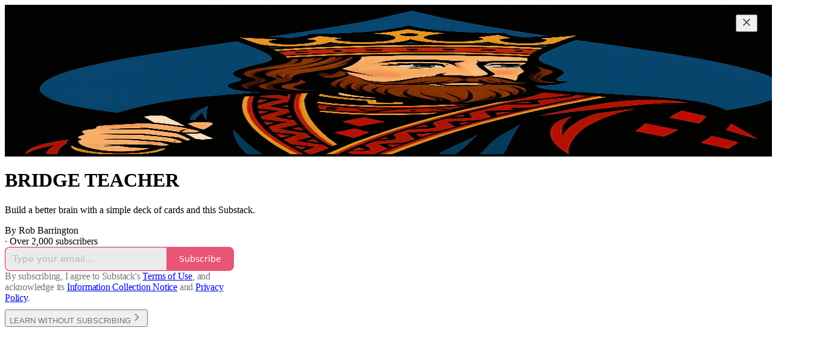

--- FILE ---
content_type: text/html; charset=utf-8
request_url: https://bridgeteacher.substack.com/
body_size: 28465
content:
<!DOCTYPE html>
<html lang="en">
    <head>
        <meta charset="utf-8" />
        <meta name="norton-safeweb-site-verification" content="24usqpep0ejc5w6hod3dulxwciwp0djs6c6ufp96av3t4whuxovj72wfkdjxu82yacb7430qjm8adbd5ezlt4592dq4zrvadcn9j9n-0btgdzpiojfzno16-fnsnu7xd" />
        
        <link rel="preconnect" href="https://substackcdn.com" />
        

        
            <title data-rh="true">BRIDGE TEACHER | Rob Barrington | Substack</title>
            
            <meta data-rh="true" property="og:type" content="article"/><meta data-rh="true" property="og:title" content="BRIDGE TEACHER | Rob Barrington | Substack"/><meta data-rh="true" name="twitter:title" content="BRIDGE TEACHER | Rob Barrington | Substack"/><meta data-rh="true" name="description" content="Build a better brain with a simple deck of cards and this Substack. Click to read BRIDGE TEACHER, by Rob Barrington, a Substack publication with thousands of subscribers."/><meta data-rh="true" property="og:description" content="Build a better brain with a simple deck of cards and this Substack. Click to read BRIDGE TEACHER, by Rob Barrington, a Substack publication with thousands of subscribers."/><meta data-rh="true" name="twitter:description" content="Build a better brain with a simple deck of cards and this Substack. Click to read BRIDGE TEACHER, by Rob Barrington, a Substack publication with thousands of subscribers."/><meta data-rh="true" name="theme-color" content="#fafafa"/><meta data-rh="true" property="og:image" content="https://substackcdn.com/image/fetch/$s_!BMPM!,f_auto,q_auto:best,fl_progressive:steep/https%3A%2F%2Fbridgeteacher.substack.com%2Ftwitter%2Fsubscribe-card.jpg%3Fv%3D-564572342%26version%3D9"/><meta data-rh="true" name="twitter:image" content="https://substackcdn.com/image/fetch/$s_!BMPM!,f_auto,q_auto:best,fl_progressive:steep/https%3A%2F%2Fbridgeteacher.substack.com%2Ftwitter%2Fsubscribe-card.jpg%3Fv%3D-564572342%26version%3D9"/><meta data-rh="true" name="twitter:card" content="summary_large_image"/>
            
            
        

        

        <style>
          @layer legacy, tailwind, pencraftReset, pencraft;
        </style>

        
        <link rel="preload" as="style" href="https://substackcdn.com/bundle/theme/welcome.292037bb52b8170d5e4e.css" />
        
        <link rel="preload" as="style" href="https://substackcdn.com/bundle/theme/color_links.c9908948e2f4e05476e6.css" />
        
        
        

        
            
                <link rel="stylesheet" type="text/css" href="https://substackcdn.com/bundle/static/css/7276.42f3d4e7.css" />
            
                <link rel="stylesheet" type="text/css" href="https://substackcdn.com/bundle/static/css/7045.0b7473d2.css" />
            
                <link rel="stylesheet" type="text/css" href="https://substackcdn.com/bundle/static/css/852.9cd7f82f.css" />
            
                <link rel="stylesheet" type="text/css" href="https://substackcdn.com/bundle/static/css/welcome.75f47d97.css" />
            
                <link rel="stylesheet" type="text/css" href="https://substackcdn.com/bundle/static/css/6379.813be60f.css" />
            
                <link rel="stylesheet" type="text/css" href="https://substackcdn.com/bundle/static/css/5136.b664b468.css" />
            
                <link rel="stylesheet" type="text/css" href="https://substackcdn.com/bundle/static/css/3401.b546e778.css" />
            
                <link rel="stylesheet" type="text/css" href="https://substackcdn.com/bundle/static/css/5366.448b38a4.css" />
            
                <link rel="stylesheet" type="text/css" href="https://substackcdn.com/bundle/static/css/5234.fa27c86a.css" />
            
                <link rel="stylesheet" type="text/css" href="https://substackcdn.com/bundle/static/css/5611.463006e7.css" />
            
                <link rel="stylesheet" type="text/css" href="https://substackcdn.com/bundle/static/css/1484.a3975370.css" />
            
                <link rel="stylesheet" type="text/css" href="https://substackcdn.com/bundle/static/css/8577.8d59a919.css" />
            
                <link rel="stylesheet" type="text/css" href="https://substackcdn.com/bundle/static/css/7045.0b7473d2.css" />
            
        

        
        
        
        
        <meta name="viewport" content="width=device-width, initial-scale=1, maximum-scale=1, user-scalable=0, viewport-fit=cover" />
        <meta name="author" content="Rob Barrington" />
        <meta property="og:url" content="https://bridgeteacher.substack.com/" />
        
        
        <link rel="canonical" href="https://bridgeteacher.substack.com/" />
        

        

        

        

        
            
                <link rel="shortcut icon" href="https://substackcdn.com/image/fetch/$s_!erEw!,f_auto,q_auto:good,fl_progressive:steep/https%3A%2F%2Fsubstack-post-media.s3.amazonaws.com%2Fpublic%2Fimages%2F23d90f72-0c34-4e72-be43-af7e7530b7f6%2Ffavicon.ico">
            
        
            
                <link rel="icon" type="image/png" sizes="16x16" href="https://substackcdn.com/image/fetch/$s_!j1e0!,f_auto,q_auto:good,fl_progressive:steep/https%3A%2F%2Fsubstack-post-media.s3.amazonaws.com%2Fpublic%2Fimages%2F23d90f72-0c34-4e72-be43-af7e7530b7f6%2Ffavicon-16x16.png">
            
        
            
                <link rel="icon" type="image/png" sizes="32x32" href="https://substackcdn.com/image/fetch/$s_!i6AB!,f_auto,q_auto:good,fl_progressive:steep/https%3A%2F%2Fsubstack-post-media.s3.amazonaws.com%2Fpublic%2Fimages%2F23d90f72-0c34-4e72-be43-af7e7530b7f6%2Ffavicon-32x32.png">
            
        
            
                <link rel="icon" type="image/png" sizes="48x48" href="https://substackcdn.com/image/fetch/$s_!Z7vp!,f_auto,q_auto:good,fl_progressive:steep/https%3A%2F%2Fsubstack-post-media.s3.amazonaws.com%2Fpublic%2Fimages%2F23d90f72-0c34-4e72-be43-af7e7530b7f6%2Ffavicon-48x48.png">
            
        
            
                <link rel="apple-touch-icon" sizes="57x57" href="https://substackcdn.com/image/fetch/$s_!c0gJ!,f_auto,q_auto:good,fl_progressive:steep/https%3A%2F%2Fsubstack-post-media.s3.amazonaws.com%2Fpublic%2Fimages%2F23d90f72-0c34-4e72-be43-af7e7530b7f6%2Fapple-touch-icon-57x57.png">
            
        
            
                <link rel="apple-touch-icon" sizes="60x60" href="https://substackcdn.com/image/fetch/$s_!9fpQ!,f_auto,q_auto:good,fl_progressive:steep/https%3A%2F%2Fsubstack-post-media.s3.amazonaws.com%2Fpublic%2Fimages%2F23d90f72-0c34-4e72-be43-af7e7530b7f6%2Fapple-touch-icon-60x60.png">
            
        
            
                <link rel="apple-touch-icon" sizes="72x72" href="https://substackcdn.com/image/fetch/$s_!Ooik!,f_auto,q_auto:good,fl_progressive:steep/https%3A%2F%2Fsubstack-post-media.s3.amazonaws.com%2Fpublic%2Fimages%2F23d90f72-0c34-4e72-be43-af7e7530b7f6%2Fapple-touch-icon-72x72.png">
            
        
            
                <link rel="apple-touch-icon" sizes="76x76" href="https://substackcdn.com/image/fetch/$s_!OP4i!,f_auto,q_auto:good,fl_progressive:steep/https%3A%2F%2Fsubstack-post-media.s3.amazonaws.com%2Fpublic%2Fimages%2F23d90f72-0c34-4e72-be43-af7e7530b7f6%2Fapple-touch-icon-76x76.png">
            
        
            
                <link rel="apple-touch-icon" sizes="114x114" href="https://substackcdn.com/image/fetch/$s_!PbgV!,f_auto,q_auto:good,fl_progressive:steep/https%3A%2F%2Fsubstack-post-media.s3.amazonaws.com%2Fpublic%2Fimages%2F23d90f72-0c34-4e72-be43-af7e7530b7f6%2Fapple-touch-icon-114x114.png">
            
        
            
                <link rel="apple-touch-icon" sizes="120x120" href="https://substackcdn.com/image/fetch/$s_!v_FS!,f_auto,q_auto:good,fl_progressive:steep/https%3A%2F%2Fsubstack-post-media.s3.amazonaws.com%2Fpublic%2Fimages%2F23d90f72-0c34-4e72-be43-af7e7530b7f6%2Fapple-touch-icon-120x120.png">
            
        
            
                <link rel="apple-touch-icon" sizes="144x144" href="https://substackcdn.com/image/fetch/$s_!KJ74!,f_auto,q_auto:good,fl_progressive:steep/https%3A%2F%2Fsubstack-post-media.s3.amazonaws.com%2Fpublic%2Fimages%2F23d90f72-0c34-4e72-be43-af7e7530b7f6%2Fapple-touch-icon-144x144.png">
            
        
            
                <link rel="apple-touch-icon" sizes="152x152" href="https://substackcdn.com/image/fetch/$s_!UYhr!,f_auto,q_auto:good,fl_progressive:steep/https%3A%2F%2Fsubstack-post-media.s3.amazonaws.com%2Fpublic%2Fimages%2F23d90f72-0c34-4e72-be43-af7e7530b7f6%2Fapple-touch-icon-152x152.png">
            
        
            
                <link rel="apple-touch-icon" sizes="167x167" href="https://substackcdn.com/image/fetch/$s_!OvV-!,f_auto,q_auto:good,fl_progressive:steep/https%3A%2F%2Fsubstack-post-media.s3.amazonaws.com%2Fpublic%2Fimages%2F23d90f72-0c34-4e72-be43-af7e7530b7f6%2Fapple-touch-icon-167x167.png">
            
        
            
                <link rel="apple-touch-icon" sizes="180x180" href="https://substackcdn.com/image/fetch/$s_!pw1O!,f_auto,q_auto:good,fl_progressive:steep/https%3A%2F%2Fsubstack-post-media.s3.amazonaws.com%2Fpublic%2Fimages%2F23d90f72-0c34-4e72-be43-af7e7530b7f6%2Fapple-touch-icon-180x180.png">
            
        
            
                <link rel="apple-touch-icon" sizes="1024x1024" href="https://substackcdn.com/image/fetch/$s_!c6Dn!,f_auto,q_auto:good,fl_progressive:steep/https%3A%2F%2Fsubstack-post-media.s3.amazonaws.com%2Fpublic%2Fimages%2F23d90f72-0c34-4e72-be43-af7e7530b7f6%2Fapple-touch-icon-1024x1024.png">
            
        
            
        
            
        
            
        

        

        
            <link rel="alternate" type="application/rss+xml" href="/feed" title="BRIDGE TEACHER"/>
        

        
        
          <style>
            @font-face{font-family:'Spectral';font-style:italic;font-weight:400;font-display:fallback;src:url(https://fonts.gstatic.com/s/spectral/v13/rnCt-xNNww_2s0amA9M8on7mTNmnUHowCw.woff2) format('woff2');unicode-range:U+0301,U+0400-045F,U+0490-0491,U+04B0-04B1,U+2116}@font-face{font-family:'Spectral';font-style:italic;font-weight:400;font-display:fallback;src:url(https://fonts.gstatic.com/s/spectral/v13/rnCt-xNNww_2s0amA9M8onXmTNmnUHowCw.woff2) format('woff2');unicode-range:U+0102-0103,U+0110-0111,U+0128-0129,U+0168-0169,U+01A0-01A1,U+01AF-01B0,U+0300-0301,U+0303-0304,U+0308-0309,U+0323,U+0329,U+1EA0-1EF9,U+20AB}@font-face{font-family:'Spectral';font-style:italic;font-weight:400;font-display:fallback;src:url(https://fonts.gstatic.com/s/spectral/v13/rnCt-xNNww_2s0amA9M8onTmTNmnUHowCw.woff2) format('woff2');unicode-range:U+0100-02AF,U+0304,U+0308,U+0329,U+1E00-1E9F,U+1EF2-1EFF,U+2020,U+20A0-20AB,U+20AD-20CF,U+2113,U+2C60-2C7F,U+A720-A7FF}@font-face{font-family:'Spectral';font-style:italic;font-weight:400;font-display:fallback;src:url(https://fonts.gstatic.com/s/spectral/v13/rnCt-xNNww_2s0amA9M8onrmTNmnUHo.woff2) format('woff2');unicode-range:U+0000-00FF,U+0131,U+0152-0153,U+02BB-02BC,U+02C6,U+02DA,U+02DC,U+0304,U+0308,U+0329,U+2000-206F,U+2074,U+20AC,U+2122,U+2191,U+2193,U+2212,U+2215,U+FEFF,U+FFFD}@font-face{font-family:'Spectral';font-style:normal;font-weight:400;font-display:fallback;src:url(https://fonts.gstatic.com/s/spectral/v13/rnCr-xNNww_2s0amA9M9knjsS_ulYHs.woff2) format('woff2');unicode-range:U+0301,U+0400-045F,U+0490-0491,U+04B0-04B1,U+2116}@font-face{font-family:'Spectral';font-style:normal;font-weight:400;font-display:fallback;src:url(https://fonts.gstatic.com/s/spectral/v13/rnCr-xNNww_2s0amA9M2knjsS_ulYHs.woff2) format('woff2');unicode-range:U+0102-0103,U+0110-0111,U+0128-0129,U+0168-0169,U+01A0-01A1,U+01AF-01B0,U+0300-0301,U+0303-0304,U+0308-0309,U+0323,U+0329,U+1EA0-1EF9,U+20AB}@font-face{font-family:'Spectral';font-style:normal;font-weight:400;font-display:fallback;src:url(https://fonts.gstatic.com/s/spectral/v13/rnCr-xNNww_2s0amA9M3knjsS_ulYHs.woff2) format('woff2');unicode-range:U+0100-02AF,U+0304,U+0308,U+0329,U+1E00-1E9F,U+1EF2-1EFF,U+2020,U+20A0-20AB,U+20AD-20CF,U+2113,U+2C60-2C7F,U+A720-A7FF}@font-face{font-family:'Spectral';font-style:normal;font-weight:400;font-display:fallback;src:url(https://fonts.gstatic.com/s/spectral/v13/rnCr-xNNww_2s0amA9M5knjsS_ul.woff2) format('woff2');unicode-range:U+0000-00FF,U+0131,U+0152-0153,U+02BB-02BC,U+02C6,U+02DA,U+02DC,U+0304,U+0308,U+0329,U+2000-206F,U+2074,U+20AC,U+2122,U+2191,U+2193,U+2212,U+2215,U+FEFF,U+FFFD}@font-face{font-family:'Spectral';font-style:normal;font-weight:600;font-display:fallback;src:url(https://fonts.gstatic.com/s/spectral/v13/rnCs-xNNww_2s0amA9vmtm3FafaPWnIIMrY.woff2) format('woff2');unicode-range:U+0301,U+0400-045F,U+0490-0491,U+04B0-04B1,U+2116}@font-face{font-family:'Spectral';font-style:normal;font-weight:600;font-display:fallback;src:url(https://fonts.gstatic.com/s/spectral/v13/rnCs-xNNww_2s0amA9vmtm3OafaPWnIIMrY.woff2) format('woff2');unicode-range:U+0102-0103,U+0110-0111,U+0128-0129,U+0168-0169,U+01A0-01A1,U+01AF-01B0,U+0300-0301,U+0303-0304,U+0308-0309,U+0323,U+0329,U+1EA0-1EF9,U+20AB}@font-face{font-family:'Spectral';font-style:normal;font-weight:600;font-display:fallback;src:url(https://fonts.gstatic.com/s/spectral/v13/rnCs-xNNww_2s0amA9vmtm3PafaPWnIIMrY.woff2) format('woff2');unicode-range:U+0100-02AF,U+0304,U+0308,U+0329,U+1E00-1E9F,U+1EF2-1EFF,U+2020,U+20A0-20AB,U+20AD-20CF,U+2113,U+2C60-2C7F,U+A720-A7FF}@font-face{font-family:'Spectral';font-style:normal;font-weight:600;font-display:fallback;src:url(https://fonts.gstatic.com/s/spectral/v13/rnCs-xNNww_2s0amA9vmtm3BafaPWnII.woff2) format('woff2');unicode-range:U+0000-00FF,U+0131,U+0152-0153,U+02BB-02BC,U+02C6,U+02DA,U+02DC,U+0304,U+0308,U+0329,U+2000-206F,U+2074,U+20AC,U+2122,U+2191,U+2193,U+2212,U+2215,U+FEFF,U+FFFD}
            
          </style>
        
        

        <style>:root{--color_theme_bg_pop:#e11d48;--background_pop:#e11d48;--color_theme_bg_web:#fafafa;--cover_bg_color:#fafafa;--cover_bg_color_secondary:#ebebeb;--background_pop_darken:#ca1a41;--print_on_pop:#ffffff;--color_theme_bg_pop_darken:#ca1a41;--color_theme_print_on_pop:#ffffff;--color_theme_bg_pop_20:rgba(225, 29, 72, 0.2);--color_theme_bg_pop_30:rgba(225, 29, 72, 0.3);--print_pop:#e11d48;--color_theme_accent:#e11d48;--cover_print_primary:#363737;--cover_print_secondary:#757575;--cover_print_tertiary:#b6b6b6;--cover_border_color:#e11d48;--font_family_headings_preset:'SF Pro Display', -apple-system, system-ui, BlinkMacSystemFont, 'Inter', 'Segoe UI', Roboto, Helvetica, Arial, sans-serif, 'Apple Color Emoji', 'Segoe UI Emoji', 'Segoe UI Symbol';--font_weight_headings_preset:700;--font_family_body_preset:Spectral,sans-serif;--font_weight_body_preset:400;--font_size_body_offset:1px;--font_preset_heading:sans;--font_preset_body:classic_serif;--home_hero:feature-media;--home_posts:custom;--web_bg_color:#fafafa;--background_contrast_1:#ebebeb;--background_contrast_2:#d8d8d8;--background_contrast_3:#b3b3b3;--background_contrast_4:#909090;--background_contrast_5:#4f4f4f;--color_theme_bg_contrast_1:#ebebeb;--color_theme_bg_contrast_2:#d8d8d8;--color_theme_bg_contrast_3:#b3b3b3;--color_theme_bg_contrast_4:#909090;--color_theme_bg_contrast_5:#4f4f4f;--color_theme_bg_elevated:#fafafa;--color_theme_bg_elevated_secondary:#ebebeb;--color_theme_bg_elevated_tertiary:#d8d8d8;--color_theme_detail:#e1e1e1;--background_contrast_pop:rgba(225, 29, 72, 0.4);--color_theme_bg_contrast_pop:rgba(225, 29, 72, 0.4);--theme_bg_is_dark:0;--print_on_web_bg_color:#363737;--print_secondary_on_web_bg_color:#848585;--background_pop_rgb:225, 29, 72;--color_theme_bg_pop_rgb:225, 29, 72;--color_theme_accent_rgb:225, 29, 72;}</style>

        
            <link rel="stylesheet" href="https://substackcdn.com/bundle/theme/welcome.292037bb52b8170d5e4e.css" />
        
            <link rel="stylesheet" href="https://substackcdn.com/bundle/theme/color_links.c9908948e2f4e05476e6.css" />
        

        <style></style>

        

        

        

        
    </head>

    <body class="">
        

        

        

        

        

        

        <div id="entry">
            <div class="pencraft pc-display-contents pc-reset coverTheme-PJLqY5"><div class="intro-popup"><div class="intro-popup-page"><div class="full-email-form"><div class="vertically-centered"><button tabindex="0" type="button" aria-label="Close" data-testid="close-welcome-modal" class="pencraft pc-reset pencraft closeWelcomeModal-KVUfKQ iconButton-mq_Et5 iconButtonBase-dJGHgN buttonBase-GK1x3M buttonStyle-r7yGCK size_md-gCDS3o priority_tertiary-rlke8z"><svg xmlns="http://www.w3.org/2000/svg" width="20" height="20" viewBox="0 0 24 24" fill="none" stroke="currentColor" stroke-width="2" stroke-linecap="round" stroke-linejoin="round" class="lucide lucide-x"><path d="M18 6 6 18"></path><path d="m6 6 12 12"></path></svg></button><picture><source type="image/webp" srcset="https://substackcdn.com/image/fetch/$s_!eBKm!,w_424,c_limit,f_webp,q_auto:best,fl_progressive:steep/https%3A%2F%2Fsubstack-post-media.s3.amazonaws.com%2Fpublic%2Fimages%2F5b631164-981f-4cca-b556-92c7ff2b5c15_837x941.png 424w, https://substackcdn.com/image/fetch/$s_!eBKm!,w_848,c_limit,f_webp,q_auto:best,fl_progressive:steep/https%3A%2F%2Fsubstack-post-media.s3.amazonaws.com%2Fpublic%2Fimages%2F5b631164-981f-4cca-b556-92c7ff2b5c15_837x941.png 848w, https://substackcdn.com/image/fetch/$s_!eBKm!,w_1272,c_limit,f_webp,q_auto:best,fl_progressive:steep/https%3A%2F%2Fsubstack-post-media.s3.amazonaws.com%2Fpublic%2Fimages%2F5b631164-981f-4cca-b556-92c7ff2b5c15_837x941.png 1272w, https://substackcdn.com/image/fetch/$s_!eBKm!,w_1360,c_limit,f_webp,q_auto:best,fl_progressive:steep/https%3A%2F%2Fsubstack-post-media.s3.amazonaws.com%2Fpublic%2Fimages%2F5b631164-981f-4cca-b556-92c7ff2b5c15_837x941.png 1360w" sizes="100vw"/><img src="https://substackcdn.com/image/fetch/$s_!eBKm!,w_1360,c_limit,f_auto,q_auto:best,fl_progressive:steep/https%3A%2F%2Fsubstack-post-media.s3.amazonaws.com%2Fpublic%2Fimages%2F5b631164-981f-4cca-b556-92c7ff2b5c15_837x941.png" sizes="100vw" alt srcset="https://substackcdn.com/image/fetch/$s_!eBKm!,w_424,c_limit,f_auto,q_auto:best,fl_progressive:steep/https%3A%2F%2Fsubstack-post-media.s3.amazonaws.com%2Fpublic%2Fimages%2F5b631164-981f-4cca-b556-92c7ff2b5c15_837x941.png 424w, https://substackcdn.com/image/fetch/$s_!eBKm!,w_848,c_limit,f_auto,q_auto:best,fl_progressive:steep/https%3A%2F%2Fsubstack-post-media.s3.amazonaws.com%2Fpublic%2Fimages%2F5b631164-981f-4cca-b556-92c7ff2b5c15_837x941.png 848w, https://substackcdn.com/image/fetch/$s_!eBKm!,w_1272,c_limit,f_auto,q_auto:best,fl_progressive:steep/https%3A%2F%2Fsubstack-post-media.s3.amazonaws.com%2Fpublic%2Fimages%2F5b631164-981f-4cca-b556-92c7ff2b5c15_837x941.png 1272w, https://substackcdn.com/image/fetch/$s_!eBKm!,w_1360,c_limit,f_auto,q_auto:best,fl_progressive:steep/https%3A%2F%2Fsubstack-post-media.s3.amazonaws.com%2Fpublic%2Fimages%2F5b631164-981f-4cca-b556-92c7ff2b5c15_837x941.png 1360w" width="1360" loading="eager" style="height:min(35vh, 764.4922341696536px);" class="img-OACg1c publication-cover-photo pencraft pc-reset"/></picture><h1 class="publication-name with-cover balancedText-oQ__Kv">BRIDGE TEACHER</h1><p class="publication-tagline with-cover verbose with-cover balancedText-oQ__Kv">Build a better brain with a simple deck of cards and this Substack.</p><div class="publication-meta"><div class="pencraft pc-display-flex pc-gap-4 pc-reset pc-display-inline-flex">By Rob Barrington</div> · Over 2,000 subscribers</div><div style="width:100%;" class="pencraft pc-display-flex pc-justifyContent-center pc-reset"><div style="width:100%;max-width:380px;" class="pencraft pc-display-flex pc-flexDirection-column pc-gap-4 pc-reset"><div class="pencraft pc-display-flex pc-flexDirection-column pc-justifyContent-center pc-alignItems-center pc-reset emailFormContainer-TcAFa_"><div class="container-IpPqBD"><form action="/api/v1/free?nojs=true" method="post" novalidate class="form form-M5sC90"><input type="hidden" name="first_url" value/><input type="hidden" name="first_referrer" value/><input type="hidden" name="current_url"/><input type="hidden" name="current_referrer"/><input type="hidden" name="first_session_url" value/><input type="hidden" name="first_session_referrer" value/><input type="hidden" name="referral_code"/><input type="hidden" name="source" value="cover_page"/><input type="hidden" name="referring_pub_id"/><input type="hidden" name="additional_referring_pub_ids"/><div class="sideBySideWrap-vGXrwP"><div class="emailInputWrapper-QlA86j"><div class="pencraft pc-display-flex pc-minWidth-0 pc-position-relative pc-reset flex-auto-j3S2WA"><input name="email" placeholder="Type your email..." type="email" class="pencraft emailInput-OkIMeB emailInputOnWelcomePage-nqc9VK input-y4v6N4 inputText-pV_yWb"/></div></div><button tabindex="0" type="submit" disabled class="pencraft pc-reset pencraft rightButton primary subscribe-btn button-VFSdkv buttonBase-GK1x3M"><span class="button-text ">Subscribe</span></button></div><div id="error-container"></div></form></div></div><div class="pencraft pc-paddingLeft-0 pc-mobile-paddingLeft-16 pc-paddingRight-0 pc-mobile-paddingRight-16 pc-paddingTop-16 pc-reset tosText-yAQHNw"><div class="visibility-check"></div><label class="pencraft pc-display-flex pc-gap-12 pc-justifyContent-center pc-alignItems-center pc-reset tosCheckbox-XbLWCT"><div class="pencraft pc-reset color-secondary-ls1g8s align-center-y7ZD4w line-height-20-t4M0El font-text-qe4AeH size-13-hZTUKr weight-regular-mUq6Gb reset-IxiVJZ">By subscribing, I agree to Substack's <a style="text-decoration:underline;" href="https://substack.com/tos" target="_blank" class="pencraft pc-reset reset-IxiVJZ">Terms of Use</a>, and acknowledge its <a style="text-decoration:underline;" href="https://substack.com/ccpa#personal-data-collected" target="_blank" class="pencraft pc-reset reset-IxiVJZ">Information Collection Notice</a> and <a style="text-decoration:underline;" href="https://substack.com/privacy" target="_blank" class="pencraft pc-reset reset-IxiVJZ">Privacy Policy</a>.</div></label></div></div></div><button tabindex="0" type="button" data-testid="maybeLater" class="pencraft pc-reset pencraft maybeLater-PlK9NK buttonBase-GK1x3M buttonText-X0uSmG buttonStyle-r7yGCK priority_quaternary-kpMibu size_md-gCDS3o">LEARN WITHOUT SUBSCRIBING<svg xmlns="http://www.w3.org/2000/svg" width="20" height="20" viewBox="0 0 24 24" fill="none" stroke="currentColor" stroke-width="2" stroke-linecap="round" stroke-linejoin="round" class="lucide lucide-chevron-right"><path d="m9 18 6-6-6-6"></path></svg></button></div></div></div></div></div>
        </div>

        
            <script src="https://js.sentry-cdn.com/6c2ff3e3828e4017b7faf7b63e24cdf8.min.js" crossorigin="anonymous"></script>
            <script>
                window.Sentry && window.Sentry.onLoad(function() {
                    window.Sentry.init({
                        environment: window._preloads.sentry_environment,
                        dsn: window._preloads.sentry_dsn,
                    })
                })
            </script>
        


        
        
        
        
        <script>window._preloads        = JSON.parse("{\"isEU\":false,\"language\":\"en\",\"country\":\"US\",\"userLocale\":{\"language\":\"en\",\"region\":\"US\",\"source\":\"default\"},\"base_url\":\"https://bridgeteacher.substack.com\",\"stripe_publishable_key\":\"pk_live_51QfnARLDSWi1i85FBpvw6YxfQHljOpWXw8IKi5qFWEzvW8HvoD8cqTulR9UWguYbYweLvA16P7LN6WZsGdZKrNkE00uGbFaOE3\",\"captcha_site_key\":\"6LdYbsYZAAAAAIFIRh8X_16GoFRLIReh-e-q6qSa\",\"pub\":{\"apple_pay_disabled\":false,\"apex_domain\":null,\"author_id\":161595058,\"byline_images_enabled\":true,\"bylines_enabled\":true,\"chartable_token\":null,\"community_enabled\":true,\"copyright\":\"Rob Barrington\",\"cover_photo_url\":\"https://substack-post-media.s3.amazonaws.com/public/images/5b631164-981f-4cca-b556-92c7ff2b5c15_837x941.png\",\"created_at\":\"2024-09-10T12:13:14.899Z\",\"custom_domain_optional\":false,\"custom_domain\":null,\"default_comment_sort\":\"best_first\",\"default_coupon\":null,\"default_group_coupon\":null,\"default_show_guest_bios\":true,\"email_banner_url\":null,\"email_from_name\":\"BRIDGE TEACHER\",\"email_from\":null,\"embed_tracking_disabled\":false,\"explicit\":false,\"expose_paywall_content_to_search_engines\":true,\"fb_pixel_id\":null,\"fb_site_verification_token\":null,\"flagged_as_spam\":false,\"founding_subscription_benefits\":[],\"free_subscription_benefits\":[\"Occasional public posts\"],\"ga_pixel_id\":null,\"google_site_verification_token\":null,\"google_tag_manager_token\":null,\"hero_image\":null,\"hero_text\":\"Build a better brain with a simple deck of cards and this Substack.\",\"hide_intro_subtitle\":null,\"hide_intro_title\":null,\"hide_podcast_feed_link\":false,\"homepage_type\":\"newspaper\",\"id\":2999512,\"image_thumbnails_always_enabled\":false,\"invite_only\":false,\"hide_podcast_from_pub_listings\":false,\"language\":\"en\",\"logo_url_wide\":null,\"logo_url\":\"https://substackcdn.com/image/fetch/$s_!lREJ!,f_auto,q_auto:good,fl_progressive:steep/https%3A%2F%2Fsubstack-post-media.s3.amazonaws.com%2Fpublic%2Fimages%2F7405289f-d4b7-4145-8b5a-ebdf18967c42_837x837.png\",\"minimum_group_size\":2,\"moderation_enabled\":true,\"name\":\"BRIDGE TEACHER\",\"paid_subscription_benefits\":[\"Subscriber-only posts and full archive\",\"Post comments and join the community\"],\"parsely_pixel_id\":null,\"chartbeat_domain\":null,\"payments_state\":\"disabled\",\"paywall_free_trial_enabled\":true,\"podcast_art_url\":null,\"paid_podcast_episode_art_url\":null,\"podcast_byline\":null,\"podcast_description\":null,\"podcast_enabled\":false,\"podcast_feed_url\":null,\"podcast_title\":null,\"post_preview_limit\":null,\"primary_user_id\":161595058,\"require_clickthrough\":false,\"show_pub_podcast_tab\":false,\"show_recs_on_homepage\":true,\"subdomain\":\"bridgeteacher\",\"subscriber_invites\":0,\"support_email\":null,\"theme_var_background_pop\":\"#FF6719\",\"theme_var_color_links\":true,\"theme_var_cover_bg_color\":null,\"trial_end_override\":null,\"twitter_pixel_id\":null,\"type\":\"newsletter\",\"post_reaction_faces_enabled\":true,\"is_personal_mode\":false,\"plans\":null,\"stripe_user_id\":\"acct_1GPgGGGJYkwgHUic\",\"stripe_country\":\"US\",\"stripe_publishable_key\":\"pk_live_51GPgGGGJYkwgHUic7zT6wRsRnnIA969K8O8Z5KalZBYT7ehVdexGSZHz5HJAgFJhCiq54xXod8hL4LVKlVQXdkOT00sPBChLN5\",\"stripe_platform_account\":\"US\",\"automatic_tax_enabled\":false,\"author_name\":\"Rob Barrington\",\"author_handle\":\"bridgeteacher\",\"author_photo_url\":\"https://substackcdn.com/image/fetch/$s_!fplK!,f_auto,q_auto:good,fl_progressive:steep/https%3A%2F%2Fsubstack-post-media.s3.amazonaws.com%2Fpublic%2Fimages%2F70fe764d-29a0-47f3-8a31-22d2116217c4_3024x3024.jpeg\",\"author_bio\":\"Professional Bridge Player - World Class Instructor - Influencer. The best bridge lessons on the internet are now free! ENJOY!\",\"has_custom_tos\":false,\"has_custom_privacy\":false,\"theme\":{\"background_pop_color\":\"#e11d48\",\"web_bg_color\":\"#fafafa\",\"cover_bg_color\":\"#fafafa\",\"publication_id\":2999512,\"color_links\":null,\"font_preset_heading\":\"sans\",\"font_preset_body\":\"classic_serif\",\"font_family_headings\":null,\"font_family_body\":null,\"font_family_ui\":null,\"font_size_body_desktop\":null,\"print_secondary\":null,\"custom_css_web\":null,\"custom_css_email\":null,\"home_hero\":\"feature-media\",\"home_posts\":\"custom\",\"home_show_top_posts\":false,\"hide_images_from_list\":false,\"home_hero_alignment\":\"left\",\"home_hero_show_podcast_links\":true,\"default_post_header_variant\":null,\"custom_header\":null,\"custom_footer\":null,\"social_media_links\":null,\"font_options\":null,\"section_template\":null},\"threads_v2_settings\":{\"photo_replies_enabled\":false,\"first_thread_email_sent_at\":null,\"create_thread_minimum_role\":\"contributor\",\"activated_at\":\"2025-11-14T21:08:32.562+00:00\",\"reader_thread_notifications_enabled\":false,\"boost_free_subscriber_chat_preview_enabled\":true,\"push_suppression_enabled\":false},\"default_group_coupon_percent_off\":null,\"pause_return_date\":null,\"has_posts\":true,\"has_recommendations\":false,\"first_post_date\":\"2025-11-14T17:45:01.335Z\",\"has_podcast\":true,\"has_free_podcast\":true,\"has_subscriber_only_podcast\":false,\"has_community_content\":true,\"rankingDetail\":\"Launched 2 months ago\",\"rankingDetailFreeIncluded\":\"Thousands of subscribers\",\"rankingDetailOrderOfMagnitude\":0,\"rankingDetailFreeIncludedOrderOfMagnitude\":1000,\"rankingDetailFreeSubscriberCount\":\"Over 2,000 subscribers\",\"rankingDetailByLanguage\":{\"da\":{\"rankingDetail\":\"Lancering 2 m\u00E5neder\",\"rankingDetailFreeIncluded\":\"Tusindvis af abonnenter\",\"rankingDetailOrderOfMagnitude\":0,\"rankingDetailFreeIncludedOrderOfMagnitude\":1000,\"rankingDetailFreeSubscriberCount\":\"Over 2,000 abonnenter\",\"freeSubscriberCount\":\"2,000\",\"freeSubscriberCountOrderOfMagnitude\":\"2.7K+\"},\"de\":{\"rankingDetail\":\"Vor vor 2 Monaten gelauncht\",\"rankingDetailFreeIncluded\":\"Tausende von Abonnenten\",\"rankingDetailOrderOfMagnitude\":0,\"rankingDetailFreeIncludedOrderOfMagnitude\":1000,\"rankingDetailFreeSubscriberCount\":\"\u00DCber 2,000 Abonnenten\",\"freeSubscriberCount\":\"2,000\",\"freeSubscriberCountOrderOfMagnitude\":\"2.7K+\"},\"es\":{\"rankingDetail\":\"Lanzado hace 2 meses\",\"rankingDetailFreeIncluded\":\"Miles de suscriptores\",\"rankingDetailOrderOfMagnitude\":0,\"rankingDetailFreeIncludedOrderOfMagnitude\":1000,\"rankingDetailFreeSubscriberCount\":\"M\u00E1s de 2,000 suscriptores\",\"freeSubscriberCount\":\"2,000\",\"freeSubscriberCountOrderOfMagnitude\":\"2.7K+\"},\"fr\":{\"rankingDetail\":\"Lanc\u00E9 il y a 2 mois\",\"rankingDetailFreeIncluded\":\"Des milliers d'abonn\u00E9s\",\"rankingDetailOrderOfMagnitude\":0,\"rankingDetailFreeIncludedOrderOfMagnitude\":1000,\"rankingDetailFreeSubscriberCount\":\"Plus de 2,000 abonn\u00E9s\",\"freeSubscriberCount\":\"2,000\",\"freeSubscriberCountOrderOfMagnitude\":\"2.7K+\"},\"nb\":{\"rankingDetail\":\"Lansert 2 m\u00E5neder\",\"rankingDetailFreeIncluded\":\"Tusenvis av abonnenter\",\"rankingDetailOrderOfMagnitude\":0,\"rankingDetailFreeIncludedOrderOfMagnitude\":1000,\"rankingDetailFreeSubscriberCount\":\"Over 2,000 abonnenter\",\"freeSubscriberCount\":\"2,000\",\"freeSubscriberCountOrderOfMagnitude\":\"2.7K+\"},\"nl\":{\"rankingDetail\":\"Gelanceerd 2 maanden geleden\",\"rankingDetailFreeIncluded\":\"Duizenden abonnees\",\"rankingDetailOrderOfMagnitude\":0,\"rankingDetailFreeIncludedOrderOfMagnitude\":1000,\"rankingDetailFreeSubscriberCount\":\"Meer dan 2,000 abonnees\",\"freeSubscriberCount\":\"2,000\",\"freeSubscriberCountOrderOfMagnitude\":\"2.7K+\"},\"pl\":{\"rankingDetail\":\"Uruchomiono 2 miesi\u0119cy temu\",\"rankingDetailFreeIncluded\":\"Tysi\u0105ce subskrybent\u00F3w\",\"rankingDetailOrderOfMagnitude\":0,\"rankingDetailFreeIncludedOrderOfMagnitude\":1000,\"rankingDetailFreeSubscriberCount\":\"Ponad 2,000 subskrybent\u00F3w\",\"freeSubscriberCount\":\"2,000\",\"freeSubscriberCountOrderOfMagnitude\":\"2.7K+\"},\"pt\":{\"rankingDetail\":\"Lan\u00E7ado 2 meses\",\"rankingDetailFreeIncluded\":\"Milhares de subscritores\",\"rankingDetailOrderOfMagnitude\":0,\"rankingDetailFreeIncludedOrderOfMagnitude\":1000,\"rankingDetailFreeSubscriberCount\":\"Mais de 2,000 subscritores\",\"freeSubscriberCount\":\"2,000\",\"freeSubscriberCountOrderOfMagnitude\":\"2.7K+\"},\"pt-br\":{\"rankingDetail\":\"Lan\u00E7ado 2 meses\",\"rankingDetailFreeIncluded\":\"Milhares de assinantes\",\"rankingDetailOrderOfMagnitude\":0,\"rankingDetailFreeIncludedOrderOfMagnitude\":1000,\"rankingDetailFreeSubscriberCount\":\"Mais de 2,000 assinantes\",\"freeSubscriberCount\":\"2,000\",\"freeSubscriberCountOrderOfMagnitude\":\"2.7K+\"},\"it\":{\"rankingDetail\":\"Lanciato 2 mesi\",\"rankingDetailFreeIncluded\":\"Migliaia di abbonati\",\"rankingDetailOrderOfMagnitude\":0,\"rankingDetailFreeIncludedOrderOfMagnitude\":1000,\"rankingDetailFreeSubscriberCount\":\"Oltre 2,000 abbonati\",\"freeSubscriberCount\":\"2,000\",\"freeSubscriberCountOrderOfMagnitude\":\"2.7K+\"},\"tr\":{\"rankingDetail\":\"2 ay ba\u015Flat\u0131ld\u0131\",\"rankingDetailFreeIncluded\":\"Binlerce abone\",\"rankingDetailOrderOfMagnitude\":0,\"rankingDetailFreeIncludedOrderOfMagnitude\":1000,\"rankingDetailFreeSubscriberCount\":\"2,000'in \u00FCzerinde abone\",\"freeSubscriberCount\":\"2,000\",\"freeSubscriberCountOrderOfMagnitude\":\"2.7K+\"},\"sv\":{\"rankingDetail\":\"Lanserad 2 m\u00E5nader sedan\",\"rankingDetailFreeIncluded\":\"Tusentals prenumeranter\",\"rankingDetailOrderOfMagnitude\":0,\"rankingDetailFreeIncludedOrderOfMagnitude\":1000,\"rankingDetailFreeSubscriberCount\":\"\u00D6ver 2,000 prenumeranter\",\"freeSubscriberCount\":\"2,000\",\"freeSubscriberCountOrderOfMagnitude\":\"2.7K+\"},\"en\":{\"rankingDetail\":\"Launched 2 months ago\",\"rankingDetailFreeIncluded\":\"Thousands of subscribers\",\"rankingDetailOrderOfMagnitude\":0,\"rankingDetailFreeIncludedOrderOfMagnitude\":1000,\"rankingDetailFreeSubscriberCount\":\"Over 2,000 subscribers\",\"freeSubscriberCount\":\"2,000\",\"freeSubscriberCountOrderOfMagnitude\":\"2.7K+\"}},\"freeSubscriberCount\":\"2,000\",\"freeSubscriberCountOrderOfMagnitude\":\"2.7K+\",\"author_bestseller_tier\":0,\"author_badge\":null,\"disable_monthly_subscriptions\":false,\"disable_annual_subscriptions\":false,\"hide_post_restacks\":false,\"notes_feed_enabled\":false,\"showIntroModule\":false,\"isPortraitLayout\":false,\"last_chat_post_at\":\"2025-11-16T15:35:52.882Z\",\"primary_profile_name\":\"Rob Barrington\",\"primary_profile_photo_url\":\"https://substackcdn.com/image/fetch/$s_!fplK!,f_auto,q_auto:good,fl_progressive:steep/https%3A%2F%2Fsubstack-post-media.s3.amazonaws.com%2Fpublic%2Fimages%2F70fe764d-29a0-47f3-8a31-22d2116217c4_3024x3024.jpeg\",\"no_follow\":false,\"paywall_chat\":\"free\",\"sections\":[{\"id\":297414,\"created_at\":\"2025-11-16T22:33:09.812Z\",\"updated_at\":\"2025-11-17T16:56:27.790Z\",\"publication_id\":2999512,\"name\":\"ROB'S COMPLETE GUIDE LESSONS\",\"description\":\"This section contains all of Rob Barrington's comprehensive COMPLETE GUIDES to various important Bridge topics.  Learn and practice some of the most important methods in bridge here.\",\"slug\":\"robs-complete-guide-lessons\",\"is_podcast\":false,\"is_live\":true,\"is_default_on\":false,\"sibling_rank\":0,\"port_status\":\"success\",\"logo_url\":\"https://substack-post-media.s3.amazonaws.com/public/images/9f31155f-4752-47e4-9e15-e3172bddcf0f_382x382.png\",\"hide_from_navbar\":false,\"email_from_name\":\"\",\"hide_posts_from_pub_listings\":false,\"email_banner_url\":null,\"cover_photo_url\":null,\"hide_intro_title\":false,\"hide_intro_subtitle\":false,\"ignore_publication_email_settings\":false,\"showLinks\":[],\"spotifyPodcastSettings\":null,\"pageTheme\":{\"id\":71793,\"publication_id\":2999512,\"section_id\":297414,\"page\":null,\"page_hero\":\"default\",\"page_posts\":\"list\",\"show_podcast_links\":true,\"hero_alignment\":\"left\"},\"podcastSettings\":null,\"podcastPalette\":{\"DarkMuted\":{\"population\":72,\"rgb\":[73,153,137]},\"DarkVibrant\":{\"population\":6013,\"rgb\":[4,100,84]},\"LightMuted\":{\"population\":7,\"rgb\":[142,198,186]},\"LightVibrant\":{\"population\":3,\"rgb\":[166,214,206]},\"Muted\":{\"population\":6,\"rgb\":[92,164,156]},\"Vibrant\":{\"population\":5,\"rgb\":[76,164,146]}},\"spotify_podcast_settings\":null},{\"id\":297431,\"created_at\":\"2025-11-16T23:08:39.236Z\",\"updated_at\":\"2025-11-17T16:56:27.790Z\",\"publication_id\":2999512,\"name\":\"THE BRIDGE QUIZ\",\"description\":\"This section contains a huge selection of lessons from Rob Barrington's very popular BRIDGE QUIZ.  Learn and practice a ton with these fun and challenging lessons.  \",\"slug\":\"the-bridge-quiz\",\"is_podcast\":false,\"is_live\":true,\"is_default_on\":true,\"sibling_rank\":1,\"port_status\":\"success\",\"logo_url\":null,\"hide_from_navbar\":false,\"email_from_name\":\"\",\"hide_posts_from_pub_listings\":false,\"email_banner_url\":null,\"cover_photo_url\":null,\"hide_intro_title\":false,\"hide_intro_subtitle\":false,\"ignore_publication_email_settings\":false,\"showLinks\":[],\"spotifyPodcastSettings\":null,\"pageTheme\":{\"id\":71983,\"publication_id\":2999512,\"section_id\":297431,\"page\":null,\"page_hero\":\"default\",\"page_posts\":\"list\",\"show_podcast_links\":true,\"hero_alignment\":\"left\"},\"podcastSettings\":null,\"podcastPalette\":{\"DarkMuted\":{\"population\":72,\"rgb\":[73,153,137]},\"DarkVibrant\":{\"population\":6013,\"rgb\":[4,100,84]},\"LightMuted\":{\"population\":7,\"rgb\":[142,198,186]},\"LightVibrant\":{\"population\":3,\"rgb\":[166,214,206]},\"Muted\":{\"population\":6,\"rgb\":[92,164,156]},\"Vibrant\":{\"population\":5,\"rgb\":[76,164,146]}},\"spotify_podcast_settings\":null},{\"id\":297416,\"created_at\":\"2025-11-16T22:36:17.928Z\",\"updated_at\":\"2025-11-17T16:56:27.790Z\",\"publication_id\":2999512,\"name\":\"BRIDGE CONVENTIONS\",\"description\":\"This section contains video lessons and notes from Rob Barrington's popular Conventional Wisdom series.  Learn and practice the most useful conventions in the game here.  \",\"slug\":\"bridge-conventions\",\"is_podcast\":false,\"is_live\":true,\"is_default_on\":false,\"sibling_rank\":2,\"port_status\":\"success\",\"logo_url\":\"https://substack-post-media.s3.amazonaws.com/public/images/18b9b058-2b87-4542-9c65-e5dae87de55e_1280x1280.png\",\"hide_from_navbar\":false,\"email_from_name\":\"\",\"hide_posts_from_pub_listings\":false,\"email_banner_url\":null,\"cover_photo_url\":null,\"hide_intro_title\":false,\"hide_intro_subtitle\":false,\"ignore_publication_email_settings\":false,\"showLinks\":[],\"spotifyPodcastSettings\":null,\"pageTheme\":null,\"podcastSettings\":null,\"podcastPalette\":{\"DarkMuted\":{\"population\":72,\"rgb\":[73,153,137]},\"DarkVibrant\":{\"population\":6013,\"rgb\":[4,100,84]},\"LightMuted\":{\"population\":7,\"rgb\":[142,198,186]},\"LightVibrant\":{\"population\":3,\"rgb\":[166,214,206]},\"Muted\":{\"population\":6,\"rgb\":[92,164,156]},\"Vibrant\":{\"population\":5,\"rgb\":[76,164,146]}},\"spotify_podcast_settings\":null},{\"id\":297461,\"created_at\":\"2025-11-16T23:57:01.627Z\",\"updated_at\":\"2025-11-22T16:33:52.214Z\",\"publication_id\":2999512,\"name\":\"CARD PLAY\",\"description\":\"This section contains a collection of lessons all about declarer play and defense.  Learn how to play cards the right way in these fun and informative video lessons.\",\"slug\":\"card-play\",\"is_podcast\":false,\"is_live\":true,\"is_default_on\":true,\"sibling_rank\":3,\"port_status\":\"success\",\"logo_url\":null,\"hide_from_navbar\":false,\"email_from_name\":\"\",\"hide_posts_from_pub_listings\":false,\"email_banner_url\":null,\"cover_photo_url\":null,\"hide_intro_title\":false,\"hide_intro_subtitle\":false,\"ignore_publication_email_settings\":false,\"showLinks\":[],\"spotifyPodcastSettings\":null,\"pageTheme\":null,\"podcastSettings\":null,\"podcastPalette\":{\"DarkMuted\":{\"population\":72,\"rgb\":[73,153,137]},\"DarkVibrant\":{\"population\":6013,\"rgb\":[4,100,84]},\"LightMuted\":{\"population\":7,\"rgb\":[142,198,186]},\"LightVibrant\":{\"population\":3,\"rgb\":[166,214,206]},\"Muted\":{\"population\":6,\"rgb\":[92,164,156]},\"Vibrant\":{\"population\":5,\"rgb\":[76,164,146]}},\"spotify_podcast_settings\":null},{\"id\":297462,\"created_at\":\"2025-11-16T23:58:03.903Z\",\"updated_at\":\"2025-11-17T16:56:27.790Z\",\"publication_id\":2999512,\"name\":\"DEFENSE\",\"description\":\"This section contains a selection of classes all about defensive card play.  Practice your skills with these fun and challenging sessions.\",\"slug\":\"defense\",\"is_podcast\":false,\"is_live\":true,\"is_default_on\":true,\"sibling_rank\":4,\"port_status\":\"success\",\"logo_url\":null,\"hide_from_navbar\":false,\"email_from_name\":\"\",\"hide_posts_from_pub_listings\":false,\"email_banner_url\":null,\"cover_photo_url\":null,\"hide_intro_title\":false,\"hide_intro_subtitle\":false,\"ignore_publication_email_settings\":false,\"showLinks\":[],\"spotifyPodcastSettings\":null,\"pageTheme\":null,\"podcastSettings\":null,\"podcastPalette\":{\"DarkMuted\":{\"population\":72,\"rgb\":[73,153,137]},\"DarkVibrant\":{\"population\":6013,\"rgb\":[4,100,84]},\"LightMuted\":{\"population\":7,\"rgb\":[142,198,186]},\"LightVibrant\":{\"population\":3,\"rgb\":[166,214,206]},\"Muted\":{\"population\":6,\"rgb\":[92,164,156]},\"Vibrant\":{\"population\":5,\"rgb\":[76,164,146]}},\"spotify_podcast_settings\":null}],\"multipub_migration\":null,\"navigationBarItems\":[{\"id\":\"44090188-d19d-4841-a57a-41cb36a7f9f6\",\"publication_id\":2999512,\"sibling_rank\":0,\"link_title\":null,\"link_url\":null,\"section_id\":297414,\"post_id\":null,\"is_hidden\":null,\"standard_key\":null,\"post_tag_id\":null,\"parent_id\":null,\"is_group\":false,\"post\":null,\"postTag\":null,\"children\":[],\"section\":{\"id\":297414,\"created_at\":\"2025-11-16T22:33:09.812Z\",\"updated_at\":\"2025-11-17T16:56:27.790Z\",\"publication_id\":2999512,\"name\":\"ROB'S COMPLETE GUIDE LESSONS\",\"description\":\"This section contains all of Rob Barrington's comprehensive COMPLETE GUIDES to various important Bridge topics.  Learn and practice some of the most important methods in bridge here.\",\"slug\":\"robs-complete-guide-lessons\",\"is_podcast\":false,\"is_live\":true,\"is_default_on\":false,\"sibling_rank\":0,\"port_status\":\"success\",\"logo_url\":\"https://substack-post-media.s3.amazonaws.com/public/images/9f31155f-4752-47e4-9e15-e3172bddcf0f_382x382.png\",\"hide_from_navbar\":false,\"email_from_name\":\"\",\"hide_posts_from_pub_listings\":false,\"email_banner_url\":null,\"cover_photo_url\":null,\"hide_intro_title\":false,\"hide_intro_subtitle\":false,\"ignore_publication_email_settings\":false}},{\"id\":\"2a899d96-fdf2-4bbf-bcf5-e75bbb822d06\",\"publication_id\":2999512,\"sibling_rank\":1,\"link_title\":null,\"link_url\":null,\"section_id\":297431,\"post_id\":null,\"is_hidden\":null,\"standard_key\":null,\"post_tag_id\":null,\"parent_id\":null,\"is_group\":false,\"post\":null,\"postTag\":null,\"children\":[],\"section\":{\"id\":297431,\"created_at\":\"2025-11-16T23:08:39.236Z\",\"updated_at\":\"2025-11-17T16:56:27.790Z\",\"publication_id\":2999512,\"name\":\"THE BRIDGE QUIZ\",\"description\":\"This section contains a huge selection of lessons from Rob Barrington's very popular BRIDGE QUIZ.  Learn and practice a ton with these fun and challenging lessons.  \",\"slug\":\"the-bridge-quiz\",\"is_podcast\":false,\"is_live\":true,\"is_default_on\":true,\"sibling_rank\":1,\"port_status\":\"success\",\"logo_url\":null,\"hide_from_navbar\":false,\"email_from_name\":\"\",\"hide_posts_from_pub_listings\":false,\"email_banner_url\":null,\"cover_photo_url\":null,\"hide_intro_title\":false,\"hide_intro_subtitle\":false,\"ignore_publication_email_settings\":false}},{\"id\":\"a0e24262-01ef-4d82-9524-cd7786e18550\",\"publication_id\":2999512,\"sibling_rank\":2,\"link_title\":null,\"link_url\":null,\"section_id\":297416,\"post_id\":null,\"is_hidden\":null,\"standard_key\":null,\"post_tag_id\":null,\"parent_id\":null,\"is_group\":false,\"post\":null,\"postTag\":null,\"children\":[],\"section\":{\"id\":297416,\"created_at\":\"2025-11-16T22:36:17.928Z\",\"updated_at\":\"2025-11-17T16:56:27.790Z\",\"publication_id\":2999512,\"name\":\"BRIDGE CONVENTIONS\",\"description\":\"This section contains video lessons and notes from Rob Barrington's popular Conventional Wisdom series.  Learn and practice the most useful conventions in the game here.  \",\"slug\":\"bridge-conventions\",\"is_podcast\":false,\"is_live\":true,\"is_default_on\":false,\"sibling_rank\":2,\"port_status\":\"success\",\"logo_url\":\"https://substack-post-media.s3.amazonaws.com/public/images/18b9b058-2b87-4542-9c65-e5dae87de55e_1280x1280.png\",\"hide_from_navbar\":false,\"email_from_name\":\"\",\"hide_posts_from_pub_listings\":false,\"email_banner_url\":null,\"cover_photo_url\":null,\"hide_intro_title\":false,\"hide_intro_subtitle\":false,\"ignore_publication_email_settings\":false}},{\"id\":\"3363fa85-7ee0-4dc8-9a22-21bae482997b\",\"publication_id\":2999512,\"sibling_rank\":3,\"link_title\":null,\"link_url\":null,\"section_id\":297461,\"post_id\":null,\"is_hidden\":null,\"standard_key\":null,\"post_tag_id\":null,\"parent_id\":null,\"is_group\":false,\"post\":null,\"postTag\":null,\"children\":[],\"section\":{\"id\":297461,\"created_at\":\"2025-11-16T23:57:01.627Z\",\"updated_at\":\"2025-11-22T16:33:52.214Z\",\"publication_id\":2999512,\"name\":\"CARD PLAY\",\"description\":\"This section contains a collection of lessons all about declarer play and defense.  Learn how to play cards the right way in these fun and informative video lessons.\",\"slug\":\"card-play\",\"is_podcast\":false,\"is_live\":true,\"is_default_on\":true,\"sibling_rank\":3,\"port_status\":\"success\",\"logo_url\":null,\"hide_from_navbar\":false,\"email_from_name\":\"\",\"hide_posts_from_pub_listings\":false,\"email_banner_url\":null,\"cover_photo_url\":null,\"hide_intro_title\":false,\"hide_intro_subtitle\":false,\"ignore_publication_email_settings\":false}},{\"id\":\"7cec0f4c-19f0-4190-8238-d468b22b53ee\",\"publication_id\":2999512,\"sibling_rank\":4,\"link_title\":null,\"link_url\":null,\"section_id\":297462,\"post_id\":null,\"is_hidden\":null,\"standard_key\":null,\"post_tag_id\":null,\"parent_id\":null,\"is_group\":false,\"post\":null,\"postTag\":null,\"children\":[],\"section\":{\"id\":297462,\"created_at\":\"2025-11-16T23:58:03.903Z\",\"updated_at\":\"2025-11-17T16:56:27.790Z\",\"publication_id\":2999512,\"name\":\"DEFENSE\",\"description\":\"This section contains a selection of classes all about defensive card play.  Practice your skills with these fun and challenging sessions.\",\"slug\":\"defense\",\"is_podcast\":false,\"is_live\":true,\"is_default_on\":true,\"sibling_rank\":4,\"port_status\":\"success\",\"logo_url\":null,\"hide_from_navbar\":false,\"email_from_name\":\"\",\"hide_posts_from_pub_listings\":false,\"email_banner_url\":null,\"cover_photo_url\":null,\"hide_intro_title\":false,\"hide_intro_subtitle\":false,\"ignore_publication_email_settings\":false}}],\"contributors\":[{\"name\":\"Rob Barrington\",\"handle\":\"bridgeteacher\",\"role\":\"admin\",\"owner\":true,\"user_id\":161595058,\"photo_url\":\"https://substack-post-media.s3.amazonaws.com/public/images/70fe764d-29a0-47f3-8a31-22d2116217c4_3024x3024.jpeg\",\"bio\":\"Professional Bridge Player - World Class Instructor - Influencer. The best bridge lessons on the internet are now free! ENJOY!\"}],\"threads_v2_enabled\":true,\"viralGiftsConfig\":{\"id\":\"5dcca09c-8cce-4f57-a31e-75603048fa63\",\"publication_id\":2999512,\"enabled\":true,\"gifts_per_user\":5,\"gift_length_months\":1,\"send_extra_gifts\":true,\"message\":\"Build a better brain with a simple deck of cards and this Substack.\",\"created_at\":\"2024-10-15T21:37:42.489134+00:00\",\"updated_at\":\"2024-10-15T21:37:42.489134+00:00\",\"days_til_invite\":14,\"send_emails\":true,\"show_link\":null,\"grant_email_body\":null,\"grant_email_subject\":null},\"tier\":2,\"no_index\":false,\"can_set_google_site_verification\":true,\"can_have_sitemap\":true,\"draft_iap_advanced_plans\":[{\"sku\":\"ZUk8IoC2V3IMw6jWLn\",\"publication_id\":\"2999512\",\"is_active\":true,\"price_base_units\":1300,\"currency_alpha3\":\"usd\",\"period\":\"month\",\"created_at\":\"2025-08-18T14:19:34.467Z\",\"updated_at\":\"2025-08-18T14:19:34.467Z\",\"id\":\"198080\",\"payout_amount_base_units\":90,\"alternate_currencies\":{\"aud\":2000,\"brl\":7500,\"cad\":1800,\"chf\":1100,\"dkk\":8500,\"eur\":1200,\"gbp\":1000,\"mxn\":24500,\"nok\":13500,\"nzd\":2200,\"pln\":4800,\"sek\":12500},\"display_name\":\"BRIDGE TEACHER (Monthly)\",\"display_price\":\"$13\"},{\"sku\":\"gIjQRzK6e6DMMTkZKF\",\"publication_id\":\"2999512\",\"is_active\":true,\"price_base_units\":14000,\"currency_alpha3\":\"usd\",\"period\":\"year\",\"created_at\":\"2025-08-18T14:19:34.480Z\",\"updated_at\":\"2025-08-18T14:19:34.480Z\",\"id\":\"198081\",\"payout_amount_base_units\":1000,\"alternate_currencies\":{\"aud\":22000,\"brl\":76000,\"cad\":19500,\"chf\":11500,\"dkk\":89500,\"eur\":12000,\"gbp\":10500,\"mxn\":262500,\"nok\":142500,\"nzd\":24000,\"pln\":51000,\"sek\":134000},\"display_name\":\"BRIDGE TEACHER (Yearly)\",\"display_price\":\"$140\"}],\"founding_plan_name_english\":\"Founding Member\",\"draft_plans\":[{\"id\":\"yearly100usd\",\"object\":\"plan\",\"active\":true,\"aggregate_usage\":null,\"amount\":10000,\"amount_decimal\":\"10000\",\"billing_scheme\":\"per_unit\",\"created\":1729028258,\"currency\":\"usd\",\"interval\":\"year\",\"interval_count\":1,\"livemode\":true,\"metadata\":{\"substack\":\"yes\"},\"meter\":null,\"nickname\":\"$100 a year\",\"product\":\"prod_R2NBOx5BTjNePF\",\"tiers\":null,\"tiers_mode\":null,\"transform_usage\":null,\"trial_period_days\":null,\"usage_type\":\"licensed\",\"currency_options\":{\"aud\":{\"custom_unit_amount\":null,\"tax_behavior\":\"unspecified\",\"unit_amount\":15000,\"unit_amount_decimal\":\"15000\"},\"brl\":{\"custom_unit_amount\":null,\"tax_behavior\":\"unspecified\",\"unit_amount\":55500,\"unit_amount_decimal\":\"55500\"},\"cad\":{\"custom_unit_amount\":null,\"tax_behavior\":\"unspecified\",\"unit_amount\":14000,\"unit_amount_decimal\":\"14000\"},\"chf\":{\"custom_unit_amount\":null,\"tax_behavior\":\"unspecified\",\"unit_amount\":8000,\"unit_amount_decimal\":\"8000\"},\"dkk\":{\"custom_unit_amount\":null,\"tax_behavior\":\"unspecified\",\"unit_amount\":64000,\"unit_amount_decimal\":\"64000\"},\"eur\":{\"custom_unit_amount\":null,\"tax_behavior\":\"unspecified\",\"unit_amount\":9000,\"unit_amount_decimal\":\"9000\"},\"gbp\":{\"custom_unit_amount\":null,\"tax_behavior\":\"unspecified\",\"unit_amount\":7500,\"unit_amount_decimal\":\"7500\"},\"mxn\":{\"custom_unit_amount\":null,\"tax_behavior\":\"unspecified\",\"unit_amount\":180500,\"unit_amount_decimal\":\"180500\"},\"nok\":{\"custom_unit_amount\":null,\"tax_behavior\":\"unspecified\",\"unit_amount\":101000,\"unit_amount_decimal\":\"101000\"},\"nzd\":{\"custom_unit_amount\":null,\"tax_behavior\":\"unspecified\",\"unit_amount\":17500,\"unit_amount_decimal\":\"17500\"},\"pln\":{\"custom_unit_amount\":null,\"tax_behavior\":\"unspecified\",\"unit_amount\":36000,\"unit_amount_decimal\":\"36000\"},\"sek\":{\"custom_unit_amount\":null,\"tax_behavior\":\"unspecified\",\"unit_amount\":92500,\"unit_amount_decimal\":\"92500\"},\"usd\":{\"custom_unit_amount\":null,\"tax_behavior\":\"unspecified\",\"unit_amount\":10000,\"unit_amount_decimal\":\"10000\"}}},{\"id\":\"monthly9usd\",\"object\":\"plan\",\"active\":true,\"aggregate_usage\":null,\"amount\":900,\"amount_decimal\":\"900\",\"billing_scheme\":\"per_unit\",\"created\":1729028257,\"currency\":\"usd\",\"interval\":\"month\",\"interval_count\":1,\"livemode\":true,\"metadata\":{\"substack\":\"yes\"},\"meter\":null,\"nickname\":\"$9 a month\",\"product\":\"prod_R2NBGnV6yG3zV9\",\"tiers\":null,\"tiers_mode\":null,\"transform_usage\":null,\"trial_period_days\":null,\"usage_type\":\"licensed\",\"currency_options\":{\"aud\":{\"custom_unit_amount\":null,\"tax_behavior\":\"unspecified\",\"unit_amount\":1400,\"unit_amount_decimal\":\"1400\"},\"brl\":{\"custom_unit_amount\":null,\"tax_behavior\":\"unspecified\",\"unit_amount\":5000,\"unit_amount_decimal\":\"5000\"},\"cad\":{\"custom_unit_amount\":null,\"tax_behavior\":\"unspecified\",\"unit_amount\":1300,\"unit_amount_decimal\":\"1300\"},\"chf\":{\"custom_unit_amount\":null,\"tax_behavior\":\"unspecified\",\"unit_amount\":800,\"unit_amount_decimal\":\"800\"},\"dkk\":{\"custom_unit_amount\":null,\"tax_behavior\":\"unspecified\",\"unit_amount\":6000,\"unit_amount_decimal\":\"6000\"},\"eur\":{\"custom_unit_amount\":null,\"tax_behavior\":\"unspecified\",\"unit_amount\":800,\"unit_amount_decimal\":\"800\"},\"gbp\":{\"custom_unit_amount\":null,\"tax_behavior\":\"unspecified\",\"unit_amount\":700,\"unit_amount_decimal\":\"700\"},\"mxn\":{\"custom_unit_amount\":null,\"tax_behavior\":\"unspecified\",\"unit_amount\":16500,\"unit_amount_decimal\":\"16500\"},\"nok\":{\"custom_unit_amount\":null,\"tax_behavior\":\"unspecified\",\"unit_amount\":9500,\"unit_amount_decimal\":\"9500\"},\"nzd\":{\"custom_unit_amount\":null,\"tax_behavior\":\"unspecified\",\"unit_amount\":1600,\"unit_amount_decimal\":\"1600\"},\"pln\":{\"custom_unit_amount\":null,\"tax_behavior\":\"unspecified\",\"unit_amount\":3300,\"unit_amount_decimal\":\"3300\"},\"sek\":{\"custom_unit_amount\":null,\"tax_behavior\":\"unspecified\",\"unit_amount\":8500,\"unit_amount_decimal\":\"8500\"},\"usd\":{\"custom_unit_amount\":null,\"tax_behavior\":\"unspecified\",\"unit_amount\":900,\"unit_amount_decimal\":\"900\"}}}],\"paid_subscription_benefits_english\":[\"Subscriber-only posts and full archive\",\"Post comments and join the community\"],\"free_subscription_benefits_english\":[\"Occasional public posts\"],\"bundles\":[],\"base_url\":\"https://bridgeteacher.substack.com\",\"hostname\":\"bridgeteacher.substack.com\",\"is_on_substack\":false,\"spotify_podcast_settings\":null,\"podcastPalette\":{\"DarkMuted\":{\"population\":72,\"rgb\":[73,153,137]},\"DarkVibrant\":{\"population\":6013,\"rgb\":[4,100,84]},\"LightMuted\":{\"population\":7,\"rgb\":[142,198,186]},\"LightVibrant\":{\"population\":3,\"rgb\":[166,214,206]},\"Muted\":{\"population\":6,\"rgb\":[92,164,156]},\"Vibrant\":{\"population\":5,\"rgb\":[76,164,146]}},\"pageThemes\":{\"podcast\":null},\"appTheme\":{\"colors\":{\"accent\":{\"name\":\"#e11d48\",\"primary\":{\"r\":225,\"g\":29,\"b\":72,\"a\":1},\"primary_hover\":{\"r\":203,\"g\":0,\"b\":56,\"a\":1},\"primary_elevated\":{\"r\":203,\"g\":0,\"b\":56,\"a\":1},\"secondary\":{\"r\":225,\"g\":29,\"b\":72,\"a\":0.2},\"contrast\":{\"r\":255,\"g\":255,\"b\":255,\"a\":1},\"bg\":{\"r\":225,\"g\":29,\"b\":72,\"a\":0.2},\"bg_hover\":{\"r\":225,\"g\":29,\"b\":72,\"a\":0.3},\"dark\":{\"primary\":{\"r\":225,\"g\":29,\"b\":72,\"a\":1},\"primary_hover\":{\"r\":247,\"g\":59,\"b\":88,\"a\":1},\"primary_elevated\":{\"r\":247,\"g\":59,\"b\":88,\"a\":1},\"secondary\":{\"r\":225,\"g\":29,\"b\":72,\"a\":0.2},\"contrast\":{\"r\":255,\"g\":255,\"b\":255,\"a\":1},\"bg\":{\"r\":225,\"g\":29,\"b\":72,\"a\":0.2},\"bg_hover\":{\"r\":225,\"g\":29,\"b\":72,\"a\":0.3}}},\"fg\":{\"primary\":{\"r\":0,\"g\":0,\"b\":0,\"a\":0.8},\"secondary\":{\"r\":0,\"g\":0,\"b\":0,\"a\":0.6},\"tertiary\":{\"r\":0,\"g\":0,\"b\":0,\"a\":0.4},\"accent\":{\"r\":225,\"g\":29,\"b\":72,\"a\":1},\"dark\":{\"primary\":{\"r\":255,\"g\":255,\"b\":255,\"a\":0.9},\"secondary\":{\"r\":255,\"g\":255,\"b\":255,\"a\":0.6},\"tertiary\":{\"r\":255,\"g\":255,\"b\":255,\"a\":0.4},\"accent\":{\"r\":241,\"g\":51,\"b\":84,\"a\":1}}},\"bg\":{\"name\":\"#3c3d33\",\"hue\":{\"r\":60,\"g\":61,\"b\":51,\"a\":0},\"tint\":{\"r\":60,\"g\":61,\"b\":51,\"a\":0},\"primary\":{\"r\":255,\"g\":255,\"b\":255,\"a\":1},\"primary_hover\":{\"r\":250,\"g\":250,\"b\":250,\"a\":1},\"primary_elevated\":{\"r\":250,\"g\":250,\"b\":250,\"a\":1},\"secondary\":{\"r\":238,\"g\":238,\"b\":238,\"a\":1},\"secondary_elevated\":{\"r\":206.90096477355226,\"g\":206.90096477355175,\"b\":206.9009647735519,\"a\":1},\"tertiary\":{\"r\":219,\"g\":219,\"b\":219,\"a\":1},\"quaternary\":{\"r\":182,\"g\":182,\"b\":182,\"a\":1},\"dark\":{\"primary\":{\"r\":22,\"g\":23,\"b\":24,\"a\":1},\"primary_hover\":{\"r\":27,\"g\":28,\"b\":29,\"a\":1},\"primary_elevated\":{\"r\":27,\"g\":28,\"b\":29,\"a\":1},\"secondary\":{\"r\":35,\"g\":37,\"b\":37,\"a\":1},\"secondary_elevated\":{\"r\":41.35899397549579,\"g\":43.405356429195315,\"b\":43.40489285041963,\"a\":1},\"tertiary\":{\"r\":54,\"g\":55,\"b\":55,\"a\":1},\"quaternary\":{\"r\":90,\"g\":91,\"b\":91,\"a\":1}}}},\"cover_image\":{\"url\":\"https://substackcdn.com/image/fetch/$s_!eBKm!,w_1200,h_400,c_crop,f_auto,q_auto:best,fl_progressive:steep,g_auto,b_rgb:fafafa/https%3A%2F%2Fsubstack-post-media.s3.amazonaws.com%2Fpublic%2Fimages%2F5b631164-981f-4cca-b556-92c7ff2b5c15_837x941.png\",\"height\":400,\"width\":837}},\"portalAppTheme\":{\"colors\":{\"accent\":{\"name\":\"#e11d48\",\"primary\":{\"r\":225,\"g\":29,\"b\":72,\"a\":1},\"primary_hover\":{\"r\":202,\"g\":26,\"b\":65,\"a\":1},\"primary_elevated\":{\"r\":225,\"g\":29,\"b\":72,\"a\":1},\"secondary\":{\"r\":225,\"g\":29,\"b\":72,\"a\":1},\"contrast\":{\"r\":255,\"g\":255,\"b\":255,\"a\":1},\"bg\":{\"r\":255,\"g\":103,\"b\":25,\"a\":0.2},\"bg_hover\":{\"r\":255,\"g\":103,\"b\":25,\"a\":0.3},\"dark\":{\"primary\":{\"r\":225,\"g\":29,\"b\":72,\"a\":1},\"primary_hover\":{\"r\":247,\"g\":59,\"b\":88,\"a\":1},\"primary_elevated\":{\"r\":247,\"g\":59,\"b\":88,\"a\":1},\"secondary\":{\"r\":225,\"g\":29,\"b\":72,\"a\":0.2},\"contrast\":{\"r\":255,\"g\":255,\"b\":255,\"a\":1},\"bg\":{\"r\":225,\"g\":29,\"b\":72,\"a\":0.2},\"bg_hover\":{\"r\":225,\"g\":29,\"b\":72,\"a\":0.3}}},\"fg\":{\"primary\":{\"r\":54,\"g\":55,\"b\":55,\"a\":1},\"secondary\":{\"r\":132,\"g\":133,\"b\":133,\"a\":1},\"tertiary\":{\"r\":144,\"g\":144,\"b\":144,\"a\":1},\"accent\":{\"r\":225,\"g\":29,\"b\":72,\"a\":1},\"dark\":{\"primary\":{\"r\":255,\"g\":255,\"b\":255,\"a\":0.9},\"secondary\":{\"r\":255,\"g\":255,\"b\":255,\"a\":0.6},\"tertiary\":{\"r\":255,\"g\":255,\"b\":255,\"a\":0.4},\"accent\":{\"r\":241,\"g\":51,\"b\":84,\"a\":1}}},\"bg\":{\"name\":\"#fafafa\",\"hue\":{\"r\":250,\"g\":250,\"b\":250,\"a\":1},\"tint\":{\"r\":250,\"g\":250,\"b\":250,\"a\":1},\"primary\":{\"r\":250,\"g\":250,\"b\":250,\"a\":1},\"primary_hover\":{\"r\":235,\"g\":235,\"b\":235,\"a\":1},\"primary_elevated\":{\"r\":250,\"g\":250,\"b\":250,\"a\":1},\"secondary\":{\"r\":235,\"g\":235,\"b\":235,\"a\":1},\"secondary_elevated\":{\"r\":235,\"g\":235,\"b\":235,\"a\":1},\"tertiary\":{\"r\":216,\"g\":216,\"b\":216,\"a\":1},\"quaternary\":{\"r\":179,\"g\":179,\"b\":179,\"a\":1},\"dark\":{\"primary\":{\"r\":22,\"g\":23,\"b\":24,\"a\":1},\"primary_hover\":{\"r\":27,\"g\":28,\"b\":29,\"a\":1},\"primary_elevated\":{\"r\":27,\"g\":28,\"b\":29,\"a\":1},\"secondary\":{\"r\":35,\"g\":37,\"b\":37,\"a\":1},\"secondary_elevated\":{\"r\":41.35899397549579,\"g\":43.405356429195315,\"b\":43.40489285041963,\"a\":1},\"tertiary\":{\"r\":54,\"g\":55,\"b\":55,\"a\":1},\"quaternary\":{\"r\":90,\"g\":91,\"b\":91,\"a\":1}}}}},\"live_subscriber_counts\":false,\"supports_ip_content_unlock\":false,\"logoPalette\":{\"Vibrant\":{\"rgb\":[200,132,54],\"population\":220},\"DarkVibrant\":{\"rgb\":[4,68,108],\"population\":535},\"LightVibrant\":{\"rgb\":[245,174,107],\"population\":183},\"Muted\":{\"rgb\":[170,148,122],\"population\":5},\"DarkMuted\":{\"rgb\":[108,108,108],\"population\":2},\"LightMuted\":{\"rgb\":[143.31645569620255,74.56329113924049,9.683544303797435],\"population\":0}}},\"confirmedLogin\":false,\"hide_intro_popup\":false,\"block_auto_login\":false,\"domainInfo\":{\"isSubstack\":true,\"customDomain\":null},\"experimentFeatures\":{},\"experimentExposures\":{},\"siteConfigs\":{\"score_upsell_email\":\"control\",\"first_chat_email_enabled\":true,\"notes_video_max_duration_minutes\":5,\"reader-onboarding-promoted-pub\":737237,\"new_commenter_approval\":false,\"pub_update_opennode_api_key\":false,\"profile_attachments_enabled\":false,\"show_content_label_age_gating_in_feed\":false,\"zendesk_automation_cancellations\":false,\"hide_book_a_meeting_button\":false,\"mfa_action_box_enabled\":false,\"publication_max_bylines\":35,\"no_contest_charge_disputes\":false,\"feed_posts_previously_seen_weight\":0.1,\"publication_tabs_reorder\":false,\"comp_expiry_email_new_copy\":\"NONE\",\"free_unlock_required\":false,\"traffic_rule_check_enabled\":false,\"amp_emails_enabled\":false,\"enable_post_summarization\":false,\"live_stream_host_warning_message\":\"\",\"bitcoin_enabled\":false,\"minimum_ios_os_version\":\"17.0.0\",\"show_entire_square_image\":false,\"hide_subscriber_count\":false,\"publication_author_display_override\":\"\",\"ios_webview_payments_enabled\":\"control\",\"generate_pdf_tax_report\":false,\"use_platform_document_editor_fn_component\":false,\"show_generic_post_importer\":false,\"enable_pledges_modal\":true,\"include_pdf_invoice\":false,\"web_gutterless_feed\":\"control\",\"notes_weight_watch_video\":5,\"enable_react_dashboard\":false,\"meetings_v1\":false,\"enable_videos_page\":false,\"exempt_from_gtm_filter\":false,\"group_sections_and_podcasts_in_menu\":false,\"boost_optin_modal_enabled\":true,\"standards_and_enforcement_features_enabled\":false,\"pub_creation_captcha_behavior\":\"risky_pubs_or_rate_limit\",\"post_blogspot_importer\":false,\"notes_weight_short_item_boost\":0.15,\"pub_tts_override\":\"default\",\"disable_monthly_subscriptions\":false,\"skip_welcome_email\":false,\"chat_reader_thread_notification_default\":false,\"scheduled_pinned_posts\":false,\"disable_redirect_outbound_utm_params\":false,\"reader_gift_referrals_enabled\":true,\"dont_show_guest_byline\":false,\"like_comments_enabled\":true,\"temporal_livestream_ended_draft\":true,\"enable_author_note_email_toggle\":false,\"meetings_embed_publication_name\":false,\"fallback_to_archive_search_on_section_pages\":false,\"livekit_track_egress_custom_base_url\":\"http://livekit-egress-custom-recorder-participant-test.s3-website-us-east-1.amazonaws.com\",\"people_you_may_know_algorithm\":\"experiment\",\"welcome_screen_blurb_override\":\"\",\"notes_weight_low_impression_boost\":0.3,\"like_posts_enabled\":true,\"feed_promoted_video_boost\":1.5,\"suppress_leaderboard_for_tags\":\"\",\"twitter_player_card_enabled\":true,\"feed_promoted_user\":false,\"use_theme_editor_v3\":false,\"show_note_stats_for_all_notes\":false,\"section_specific_csv_imports_enabled\":false,\"disable_podcast_feed_description_cta\":false,\"bypass_profile_substack_logo_detection\":false,\"use_preloaded_player_sources\":false,\"enable_tiktok_oauth\":false,\"list_pruning_enabled\":false,\"facebook_connect\":false,\"opt_in_to_sections_during_subscribe\":false,\"dpn_weight_share\":2,\"underlined_colored_links\":false,\"enable_efficient_digest_embed\":false,\"extract_stripe_receipt_url\":false,\"enable_aligned_images\":false,\"max_image_upload_mb\":64,\"enable_android_dms_writer_beta\":false,\"threads_suggested_ios_version\":null,\"pledges_disabled\":false,\"threads_minimum_ios_version\":812,\"hide_podcast_email_setup_link\":false,\"subscribe_captcha_behavior\":\"default\",\"publication_ban_sample_rate\":0,\"ios_enable_publication_activity_tab\":false,\"custom_themes_substack_subscribe_modal\":false,\"ios_post_share_assets_screenshot_trigger\":\"control\",\"opt_in_to_sections_during_subscribe_include_main_pub_newsletter\":false,\"continue_support_cta_in_newsletter_emails\":false,\"bloomberg_syndication_enabled\":false,\"welcome_page_app_button\":true,\"lists_enabled\":false,\"generated_database_maintenance_mode\":false,\"allow_document_freeze\":false,\"test_age_gate_user\":false,\"podcast_main_feed_is_firehose\":false,\"pub_app_incentive_gift\":\"\",\"no_embed_redirect\":false,\"translate_mobile_app\":false,\"customized_email_from_name_for_new_follow_emails\":\"treatment\",\"spotify_open_access_sandbox_mode\":false,\"use_video_watermark_for_livestream_drafts\":true,\"fullstory_enabled\":false,\"chat_reply_poll_interval\":3,\"dpn_weight_follow_or_subscribe\":3,\"force_pub_links_to_use_subdomain\":false,\"always_show_cookie_banner\":false,\"mobile_email_instructions_title\":\"experiment\",\"hide_media_download_option\":false,\"hide_post_restacks\":false,\"feed_item_source_debug_mode\":false,\"android_live_stream_scheduling\":false,\"thefp_enable_account_menu\":false,\"enable_user_status_ui\":false,\"publication_homepage_title_display_override\":\"\",\"pub_banned_word_list\":\"raydium,rewards,claim available,claim notification,trading activity update\",\"post_preview_highlight_byline\":false,\"4k_video\":false,\"enable_islands_section_intent_screen\":false,\"post_metering_enabled\":false,\"notifications_disabled\":\"\",\"cross_post_notification_threshold\":1000,\"facebook_connect_prod_app\":true,\"feed_enable_live_streams\":false,\"force_into_pymk_ranking\":false,\"minimum_android_version\":756,\"ios_remove_live_stream_invite_acceptance_on_broken_build\":true,\"live_stream_krisp_noise_suppression_enabled\":false,\"enable_transcription_translations\":false,\"nav_group_items\":false,\"use_og_image_as_twitter_image_for_post_previews\":false,\"always_use_podcast_channel_art_as_episode_art_in_rss\":false,\"enable_sponsorship_perks\":false,\"seo_tier_override\":\"NONE\",\"editor_role_enabled\":false,\"no_follow_links\":false,\"publisher_api_enabled\":false,\"zendesk_support_priority\":\"default\",\"enable_post_clips_stats\":false,\"enable_subscriber_referrals_awards\":true,\"ios_profile_themes_feed_permalink_enabled\":false,\"use_publication_language_for_transcription\":false,\"show_substack_funded_gifts_tooltip\":true,\"disable_ai_transcription\":false,\"thread_permalink_preview_min_ios_version\":4192,\"live_stream_founding_audience_enabled\":false,\"android_toggle_on_website_enabled\":false,\"internal_android_enable_post_editor\":false,\"updated_inbox_ui\":false,\"web_reader_podcasts_tab\":false,\"use_temporal_thumbnail_selection_workflow\":false,\"live_stream_creation_enabled\":true,\"disable_card_element_in_europe\":false,\"web_growth_item_promotion_threshold\":0,\"use_progressive_editor_rollout\":true,\"enable_web_typing_indicators\":false,\"web_vitals_sample_rate\":0,\"allow_live_stream_auto_takedown\":\"true\",\"search_ranker_variant\":\"control\",\"ios_post_dynamic_title_size\":false,\"ios_enable_live_stream_highlight_trailer_toggle\":false,\"ai_image_generation_enabled\":true,\"disable_personal_substack_initialization\":false,\"section_specific_welcome_pages\":false,\"local_payment_methods\":\"control\",\"private_live_streaming_enabled\":false,\"posts_in_rss_feed\":20,\"post_rec_endpoint\":\"\",\"publisher_dashboard_section_selector\":false,\"reader_surveys_platform_question_order\":\"36,1,4,2,3,5,6,8,9,10,11,12,13,14,15,16,17,18,19,20,21,22,23,24,25,26,27,28,29,30,31,32,33,34,35\",\"developer_api_enabled\":false,\"login_guard_app_link_in_email\":true,\"community_moderators_enabled\":false,\"media_feed_prepend_inbox_limit\":10,\"monthly_sub_is_one_off\":false,\"unread_notes_activity_digest\":\"control\",\"display_cookie_settings\":false,\"welcome_page_query_params\":false,\"enable_free_podcast_urls\":false,\"email_post_stats_v2\":false,\"comp_expiry_emails_disabled\":false,\"enable_description_on_polls\":false,\"use_microlink_for_instagram_embeds\":false,\"post_notification_batch_delay_ms\":30000,\"free_signup_confirmation_behavior\":\"with_email_validation\",\"ios_post_stats_for_admins\":false,\"live_stream_concurrent_viewer_count_drawer\":false,\"use_livestream_post_media_composition\":true,\"section_specific_preambles\":false,\"pub_export_temp_disable\":false,\"show_menu_on_posts\":false,\"ios_post_subscribe_web_routing\":true,\"opt_into_all_trending_topics\":false,\"ios_writer_stats_public_launch_v2\":false,\"min_size_for_phishing_check\":1,\"enable_android_post_stats\":false,\"ios_chat_revamp_enabled\":false,\"app_onboarding_survey_email\":false,\"thefp_enable_pullquote_alignment\":false,\"thefp_enable_pullquote_color\":false,\"republishing_enabled\":false,\"app_mode\":false,\"show_phone_banner\":false,\"live_stream_video_enhancer\":\"internal\",\"minimum_ios_version\":2200,\"enable_author_pages\":false,\"enable_decagon_chat\":true,\"first_month_upsell\":\"control\",\"recipes_enabled\":true,\"new_user_checklist_enabled\":\"use_follower_count\",\"ios_feed_note_status_polling_enabled\":false,\"show_attached_profile_for_pub_setting\":false,\"rss_verification_code\":\"\",\"notification_post_emails\":\"experiment\",\"notes_weight_follow\":3.8,\"chat_suppress_contributor_push_option_enabled\":false,\"live_stream_invite_ttl_seconds\":600,\"age_verification_au_enabled\":true,\"export_hooks_enabled\":false,\"audio_encoding_bitrate\":null,\"bestseller_pub_override\":false,\"extra_seats_coupon_type\":false,\"post_subdomain_universal_links\":false,\"post_import_max_file_size\":26214400,\"feed_promoted_video_publication\":false,\"use_og_image_asset_variant\":\"\",\"livekit_reconnect_slate_url\":\"https://mux-livestream-assets.s3.us-east-1.amazonaws.com/custom-disconnect-slate-tall.png\",\"exclude_from_pymk_suggestions\":false,\"publication_ranking_variant\":\"experiment\",\"disable_annual_subscriptions\":false,\"enable_react_marketing\":false,\"android_enable_auto_gain_control\":true,\"enable_android_dms\":false,\"allow_coupons_on_upgrade\":false,\"test_au_age_gate_user\":false,\"pub_auto_moderation_enabled\":false,\"disable_live_stream_ai_trimming_by_default\":false,\"thefp_custom_password_flow\":false,\"disable_deletion\":false,\"ios_default_coupon_enabled\":false,\"notes_weight_read_post\":5,\"notes_weight_reply\":3,\"livekit_egress_custom_base_url\":\"http://livekit-egress-custom-recorder.s3-website-us-east-1.amazonaws.com\",\"clip_focused_video_upload_flow\":false,\"live_stream_max_guest_users\":2,\"android_upgrade_alert_dialog_reincarnated\":true,\"enable_video_seo_data\":false,\"can_reimport_unsubscribed_users_with_2x_optin\":false,\"feed_posts_weight_subscribed\":0,\"live_event_mixin\":\"\",\"review_incoming_email\":\"default\",\"media_feed_subscribed_posts_weight\":0.5,\"enable_founding_gifts\":false,\"ios_chat_uikit\":false,\"enable_sponsorship_campaigns\":false,\"thread_permalink_preview_min_android_version\":2037,\"thefp_enable_embed_media_links\":false,\"thumbnail_selection_max_frames\":300,\"sort_modal_search_results\":false,\"default_thumbnail_time\":10,\"pub_ranking_weight_immediate_engagement\":1,\"pub_ranking_weight_retained_engagement\":1,\"load_test_unichat\":false,\"import_email_app_upsell\":\"experiment\",\"notes_read_post_baseline\":0,\"live_stream_head_alignment_guide\":false,\"show_open_post_as_pdf_button\":false,\"free_press_combo_subscribe_flow_enabled\":false,\"desktop_live_streaming_enabled\":true,\"mobile_welcome_signup_button_text\":\"experiment\",\"gifts_from_substack_feature_available\":true,\"disable_ai_clips\":false,\"thefp_enable_web_livestream_kicking\":false,\"enable_elevenlabs_voiceovers\":false,\"growth_sources_all_time\":false,\"ios_profile_share_enabled\":false,\"android_note_auto_share_assets\":\"experiment\",\"translated_notifications_enabled\":false,\"show_simple_post_editor\":false,\"enable_publication_podcasts_page\":false,\"android_profile_share_assets_experiment\":\"treatment\",\"mobile_suggestions_skip_button\":\"experiment\",\"enable_creator_earnings\":false,\"thefp_enable_dynamic_toaster\":false,\"ios_note_composer_settings_enabled\":false,\"android_v2_post_video_player_enabled\":false,\"enable_direct_message_request_bypass\":false,\"enable_apple_news_sync\":false,\"postsById_batch_size\":20,\"free_press_newsletter_promo_enabled\":false,\"enable_ios_livestream_stats\":false,\"disable_live_stream_reactions\":false,\"android_creator_earnings_enabled\":false,\"ios_welcome_video_profile_prompt\":false,\"clip_generation_3rd_party_vendor\":\"internal\",\"ios_notification_settings_enabled\":false,\"thefp_paywall_with_plans\":\"treatment\",\"notes_weight_negative\":1,\"ios_discover_tab_min_installed_date\":\"2025-06-09T16:56:58+0000\",\"notes_weight_click_see_more\":2,\"subscription_bar_prioritize_completed_posts\":false,\"edit_profile_theme_colors\":false,\"notes_weight_like\":2.4,\"disable_clipping_for_readers\":false,\"ios_onboarding_suggestions_row_tap\":\"control\",\"apple_fee_percent\":15,\"enable_high_follower_dm\":false,\"feed_posts_weight_reply\":3,\"feed_posts_weight_negative\":5,\"feed_posts_weight_like\":1.5,\"feed_posts_weight_share\":3,\"feed_posts_weight_save\":3,\"enable_press_kit_preview_modal\":false,\"dpn_weight_tap_clickbait_penalty\":0.5,\"feed_posts_weight_sign_up\":4,\"live_stream_desktop_video_codec\":\"vp9\",\"live_stream_video_degradation_preference\":\"maintainFramerate\",\"pause_app_badges\":false,\"android_enable_publication_activity_tab\":false,\"profile_feed_expanded_inventory\":false,\"phone_verification_fallback_to_twilio\":false,\"livekit_mux_latency_mode\":\"low\",\"feed_posts_weight_long_click\":1,\"feed_juiced_user\":0,\"show_branded_intro_setting\":true,\"free_press_single_screen_subscribe_flow_enabled\":false,\"notes_click_see_more_baseline\":0.35,\"reader_onboarding_modal_v2\":\"experiment\",\"publication_onboarding_weight_std_dev\":0,\"can_see_fast_subscriber_counts\":true,\"android_enable_user_status_ui\":false,\"use_advanced_commerce_api_for_iap\":false,\"skip_free_preview_language_in_podcast_notes\":false,\"larger_wordmark_on_publication_homepage\":false,\"video_editor_full_screen\":false,\"enable_mobile_stats_for_admins\":false,\"ios_profile_themes_note_composer_enabled\":false,\"enable_persona_sandbox_environment\":false,\"ios_feed_menu_order_v2\":\"control\",\"notes_weight_click_item\":3,\"notes_weight_long_visit\":1,\"bypass_single_unlock_token_limit\":false,\"notes_watch_video_baseline\":0.08,\"twitter_api_enabled\":true,\"add_section_and_tag_metadata\":false,\"daily_promoted_notes_enabled\":true,\"enable_islands_cms\":false,\"enable_livestream_combined_stats\":false,\"ios_social_subgroups_enabled\":false,\"android_enable_unified_composer_four\":true,\"enable_drip_campaigns\":false,\"ios_offline_mode_enabled\":false,\"mobile_suggestions_title\":\"experiment\",\"post_management_search_engine\":\"elasticsearch\",\"new_bestseller_leaderboard_feed_item_enabled\":false,\"feed_main_disabled\":false,\"enable_account_settings_revamp\":false,\"allowed_email_domains\":\"one\",\"thefp_enable_fp_recirc_block\":false,\"thefp_free_trial_experiment\":\"experiment\",\"top_search_variant\":\"control\",\"enable_debug_logs_ios\":false,\"show_pub_content_on_profile_for_pub_id\":0,\"show_pub_content_on_profile\":false,\"livekit_track_egress\":true,\"video_tab_mixture_pattern\":\"npnnnn\",\"enable_theme_contexts\":false,\"onboarding_suggestions_search\":\"experiment\",\"feed_tuner_enabled\":false,\"livekit_mux_latency_mode_rtmp\":\"low\",\"subscription_bar_top_selection_strategy_v3\":\"destination_wau_pub_score\",\"thefp_homepage_portrait_layout\":false,\"age_verification_uk_enabled\":true,\"fcm_high_priority\":false,\"android_activity_share_nudge\":\"control\",\"dpn_weight_tap_bonus_subscribed\":0,\"iap_announcement_blog_url\":\"\",\"android_onboarding_progress_persistence\":\"control\",\"use_theme_editor_v2\":false,\"ios_custom_buttons_enabled\":true,\"ios_livestream_feedback\":false,\"founding_plan_upgrade_warning\":false,\"dpn_weight_like\":3,\"dpn_weight_short_session\":1,\"ios_iap_opt_out_enabled\":false,\"thefp_email_paywall_with_plans\":\"treatment\",\"ios_mediaplayer_reply_bar_v2\":false,\"android_view_post_share_assets_employees_only\":false,\"experiment_exposures_read_rollout\":0,\"thefp_show_fixed_footer_paywall\":false,\"ios_pog_post_content_truncation\":false,\"notes_weight_follow_boost\":10,\"mobile_handle_title\":\"experiment\",\"portals_include_preview_posts\":false,\"follow_upsell_rollout_percentage\":30,\"ios_share_from_post_stats\":\"control\",\"ios_share_assets_download_overlay\":\"control\",\"android_activity_item_sharing_experiment\":\"control\",\"thumbnail_selection_engine\":\"rekognition\",\"use_thumbnail_selection_sentiment_matching\":false,\"include_founding_plans_coupon_option\":false,\"enable_polymarket_post_embeds\":true,\"use_elasticsearch_for_category_tabs\":\"control\",\"dpn_weight_reply\":2,\"ios_enable_creator_earnings\":false,\"android_enable_edit_profile_theme\":false,\"android_enable_view_profile_theme\":false,\"dpn_weight_follow\":3,\"ios_new_post_sharing_flow_enabled\":false,\"notes_weight_author_low_impression_boost\":0.2,\"ignore_video_in_notes_length_limit\":false,\"web_show_scores_on_sports_tab\":false,\"notes_weight_click_share\":3,\"allow_long_videos\":true,\"dpn_score_threshold\":0,\"thefp_enable_follow_module\":false,\"dpn_weight_follow_bonus\":0.5,\"platform_search_variant\":\"experiment\",\"use_intro_clip_and_branded_intro_by_default\":false,\"ios_post_bottom_share_v2\":\"control\",\"use_enhanced_video_embed_player\":true,\"community_profile_activity_feed\":false,\"article_attachments_v2\":\"control\",\"android_reader_share_assets_3\":\"control\",\"web_post_above_facepile_nudge\":\"control\",\"mobile_age_verification_learn_more_link\":\"https://on.substack.com/p/our-position-on-the-online-safety\",\"enable_viewing_all_livestream_viewers\":false,\"tabbed_notes_search\":\"control\",\"enable_clip_prompt_variant_filtering\":true,\"chartbeat_enabled\":false,\"artie_shadow_percentage\":1,\"dpn_ranking_enabled\":true,\"reply_flags_enabled\":true,\"enable_custom_email_css\":false,\"dpn_model_variant\":\"experiment\",\"android_og_tag_post_sharing_experiment\":\"control\",\"stripe_link_in_payment_element_v2\":\"experiment\",\"enable_apple_podcast_auto_publish\":false,\"dpn_weight_disable\":10,\"linkedin_profile_search_enabled\":false,\"pub_search_variant\":\"experiment\",\"dpn_weight_open\":2.5,\"live_stream_in_trending_topic_overrides\":\"\",\"post_search_v2\":\"control\",\"enable_notes_admins\":false,\"trending_topics_module_long_term_experiment\":\"control\",\"enable_suggested_searches\":true,\"thefp_enable_login_codes\":false,\"android_synchronous_push_notif_handling\":\"control\",\"a24_redemption_link\":\"\",\"ios_pogs_stories\":\"control\",\"ios_live_stream_auto_gain_enabled\":true,\"dpn_weight_restack\":2,\"dpn_weight_negative\":40,\"use_thumbnail_selection_workflow\":true,\"search_retrieval_variant\":\"experiment\",\"portal_post_limit\":1,\"session_version_invalidation_enabled\":false,\"dpn_weight_tap\":2.5,\"forced_featured_topic_id\":\"\",\"ios_audio_captions_disabled\":false,\"ios_handle_at_symbol\":\"experiment\",\"use_live_stream_end_trimming\":true,\"related_posts_enabled\":false,\"ios_live_stream_pip_dismiss_v4\":\"control\",\"web_view_get_app\":\"experiment\",\"ios_mid_read_post_reminder_v2\":\"experiment\",\"android_rank_share_destinations_experiment\":\"control\",\"publisher_banner\":\"\",\"suggested_search_metadata_web_ui\":true,\"feed_weight_language_mismatch_penalty\":0.6,\"community_activity_feed_author_to_community_content_ratio\":0.5,\"enable_sponsorship_profile\":false,\"android_note_share_assets\":\"control\",\"use_accelerated_draft_generation\":true,\"android_vertical_post_player_3\":\"control\",\"ios_screenshot_marketing_enabled\":false,\"permalink_reply_ranking_variant\":\"control\",\"dpn_weight_long_session\":2,\"ios_note_sharing_assets\":\"control\",\"android_post_like_share_nudge\":\"treatment\",\"android_post_bottom_share_experiment\":\"treatment\",\"android_reader_share_assets_4\":\"treatment_double_row\",\"notes_category_spacing_variant\":\"experiment\"},\"publicationSettings\":{\"block_ai_crawlers\":false,\"credit_token_enabled\":true,\"custom_tos_and_privacy\":false,\"did_identity\":null,\"disable_optimistic_bank_payments\":false,\"display_welcome_page_details\":true,\"enable_meetings\":false,\"payment_pledges_enabled\":true,\"enable_post_page_conversion\":true,\"enable_prev_next_nav\":true,\"enable_restacking\":true,\"gifts_from_substack_disabled\":false,\"google_analytics_4_token\":null,\"group_sections_and_podcasts_in_menu_enabled\":false,\"live_stream_homepage_visibility\":\"admins\",\"live_stream_homepage_style\":\"autoPlay\",\"medium_length_description\":\"\",\"notes_feed_enabled\":false,\"paywall_unlock_tokens\":true,\"post_preview_crop_gravity\":\"auto\",\"reader_referrals_enabled\":false,\"reader_referrals_leaderboard_enabled\":false,\"seen_coming_soon_explainer\":false,\"seen_google_analytics_migration_modal\":false,\"local_currency_modal_seen\":true,\"local_payment_methods_modal_seen\":false,\"twitter_pixel_signup_event_id\":null,\"twitter_pixel_subscribe_event_id\":null,\"use_local_currency\":true,\"welcome_page_opt_out_text\":\"LEARN WITHOUT SUBSCRIBING\",\"cookie_settings\":\"\",\"show_restacks_below_posts\":true,\"holiday_gifting_post_header\":true,\"homepage_message_text\":\"\",\"homepage_message_link\":\"\",\"about_us_author_ids\":\"\",\"archived_section_ids\":\"\",\"column_section_ids\":\"\",\"fp_primary_column_section_ids\":\"\",\"event_section_ids\":\"\",\"podcasts_metadata\":\"\",\"video_section_ids\":\"\",\"post_metering_enabled\":false},\"publicationUserSettings\":null,\"userSettings\":{\"user_id\":null,\"activity_likes_enabled\":true,\"dashboard_nav_refresh_enabled\":false,\"hasDismissedSectionToNewsletterRename\":false,\"is_guest_post_enabled\":true,\"feed_web_nux_seen_at\":null,\"has_seen_select_to_restack_tooltip_nux\":false,\"invite_friends_nux_dismissed_at\":null,\"suggestions_feed_item_last_shown_at\":null,\"has_seen_select_to_restack_modal\":false,\"last_home_tab\":null,\"last_notification_alert_shown_at\":null,\"disable_reply_hiding\":false,\"newest_seen_chat_item_published_at\":null,\"explicitContentEnabled\":false,\"contactMatchingEnabled\":false,\"messageRequestLevel\":\"everyone\",\"liveStreamAcceptableInviteLevel\":\"everyone\",\"liveStreamAcceptableChatLevel\":\"everyone\",\"creditTokensTreatmentExposed\":false,\"appBadgeIncludesChat\":false,\"autoPlayVideo\":true,\"smart_delivery_enabled\":false,\"chatbotTermsLastAcceptedAt\":null,\"has_seen_notes_post_app_upsell\":false,\"substack_summer_nux_dismissed_at\":null,\"first_note_id\":null,\"show_concurrent_live_stream_viewers\":false,\"has_dismissed_fp_download_pdf_nux\":false,\"edit_profile_feed_item_dismissed_at\":null,\"mobile_permalink_app_upsell_seen_at\":null,\"new_user_checklist_enabled\":false,\"new_user_follow_subscribe_prompt_dismissed_at\":null,\"has_seen_youtube_shorts_auto_publish_announcement\":false,\"has_seen_publish_youtube_connect_upsell\":false,\"notificationQualityFilterEnabled\":true,\"hasSeenOnboardingNewslettersScreen\":false,\"bestsellerBadgeEnabled\":true},\"subscriberCountDetails\":\"thousands of subscribers\",\"mux_env_key\":\"u42pci814i6011qg3segrcpp9\",\"persona_environment_id\":\"env_o1Lbk4JhpY4PmvNkwaBdYwe5Fzkt\",\"sentry_environment\":\"production\",\"launchWelcomePage\":false,\"pendingInviteForActiveLiveStream\":null,\"webviewPlatform\":null,\"twitterCardUrl\":null,\"welcomePageData\":{\"blurbs\":[],\"topThreePosts\":[{\"id\":179587539,\"editor_v2\":false,\"publication_id\":2999512,\"title\":\"WELCOME TO ROB'S NEW LESSON PAGE\",\"social_title\":null,\"search_engine_title\":null,\"search_engine_description\":null,\"type\":\"podcast\",\"slug\":\"welcome-to-robs-new-lesson-page\",\"post_date\":\"2025-11-21T19:41:25.845Z\",\"audience\":\"everyone\",\"podcast_duration\":279.32736,\"video_upload_id\":\"ebdc9e1a-9740-4b07-970c-e169809be804\",\"podcast_upload_id\":\"fc11ca54-9185-4805-86b1-905f3a98cdd3\",\"write_comment_permissions\":\"everyone\",\"should_send_free_preview\":false,\"free_unlock_required\":false,\"default_comment_sort\":null,\"canonical_url\":\"https://bridgeteacher.substack.com/p/welcome-to-robs-new-lesson-page\",\"section_id\":null,\"top_exclusions\":[],\"pins\":[2999512],\"is_section_pinned\":false,\"section_slug\":null,\"section_name\":null,\"reactions\":{\"\u2764\":45},\"restacks\":1,\"restacked_post_id\":null,\"restacked_post_slug\":null,\"restacked_pub_name\":null,\"restacked_pub_logo_url\":null,\"position\":1,\"subtitle\":\"Welcome to Rob Barrington's new website containing all of his best lessons and notes from bridgelesson.com. Rob provides a brief tour and explanation of the lessons for you.\",\"cover_image\":\"https://substack-video.s3.amazonaws.com/video_upload/post/179587539/ebdc9e1a-9740-4b07-970c-e169809be804/transcoded-00244.png\",\"cover_image_is_square\":false,\"cover_image_is_explicit\":false,\"podcast_episode_image_url\":\"https://substack.com/img/podcast/generic.png\",\"podcast_episode_image_info\":{\"url\":\"https://substack.com/img/podcast/generic.png\",\"isDefaultArt\":true,\"isDefault\":true},\"podcast_url\":\"https://api.substack.com/api/v1/audio/upload/fc11ca54-9185-4805-86b1-905f3a98cdd3/src\",\"videoUpload\":{\"id\":\"ebdc9e1a-9740-4b07-970c-e169809be804\",\"name\":\"2025-11-21_14-33-13.mp4\",\"created_at\":\"2025-11-21T19:34:28.196Z\",\"uploaded_at\":\"2025-11-21T19:34:39.647Z\",\"publication_id\":2999512,\"state\":\"transcoded\",\"post_id\":179587539,\"user_id\":161595058,\"duration\":278.16638,\"height\":1080,\"width\":1920,\"thumbnail_id\":244,\"preview_start\":null,\"preview_duration\":null,\"media_type\":\"video\",\"primary_file_size\":216702083,\"is_mux\":true,\"mux_asset_id\":\"02X2Ho01o8sHu02VdaNRWLEYMvD3QpeILHpiViu8Nn02j3E\",\"mux_playback_id\":\"p02w02yJ3YvgsOUtFvM4EqGJpEH5J1AGTwPcEIAZuBYX4\",\"mux_preview_asset_id\":null,\"mux_preview_playback_id\":null,\"mux_rendition_quality\":\"high\",\"mux_preview_rendition_quality\":null,\"explicit\":false,\"copyright_infringement\":null,\"src_media_upload_id\":null,\"live_stream_id\":null,\"extractedAudio\":{\"id\":\"fc11ca54-9185-4805-86b1-905f3a98cdd3\",\"name\":null,\"created_at\":\"2025-11-21T19:34:39.688Z\",\"uploaded_at\":\"2025-11-21T19:34:39.647Z\",\"publication_id\":2999512,\"state\":\"transcoded\",\"post_id\":179587539,\"user_id\":161595058,\"duration\":279.32736,\"height\":null,\"width\":null,\"thumbnail_id\":1,\"preview_start\":null,\"preview_duration\":null,\"media_type\":\"audio\",\"primary_file_size\":4469806,\"is_mux\":null,\"mux_asset_id\":null,\"mux_playback_id\":null,\"mux_preview_asset_id\":null,\"mux_preview_playback_id\":null,\"mux_rendition_quality\":null,\"mux_preview_rendition_quality\":null,\"explicit\":false,\"copyright_infringement\":null,\"src_media_upload_id\":\"ebdc9e1a-9740-4b07-970c-e169809be804\",\"live_stream_id\":null,\"transcription\":{\"media_upload_id\":\"fc11ca54-9185-4805-86b1-905f3a98cdd3\",\"created_at\":\"2025-11-21T19:34:50.361Z\",\"requested_by\":161595058,\"status\":\"transcribed\",\"modal_call_id\":\"fc-01KAKYK1HAEZT1C9HJ9P9C4MKS\",\"approved_at\":\"2025-11-21T19:35:08.070Z\",\"transcript_url\":\"s3://substack-video/video_upload/post/179587539/fc11ca54-9185-4805-86b1-905f3a98cdd3/1763753691/transcription.json\",\"attention_vocab\":null,\"speaker_map\":null,\"captions_map\":{\"en\":{\"url\":\"s3://substack-video/video_upload/post/179587539/fc11ca54-9185-4805-86b1-905f3a98cdd3/1763753691/en.vtt\",\"language\":\"en\",\"original\":true}},\"cdn_url\":\"https://substackcdn.com/video_upload/post/179587539/fc11ca54-9185-4805-86b1-905f3a98cdd3/1763753691/transcription.json?Expires=1769643618&Key-Pair-Id=APKAIVDA3NPSMPSPESQQ&Signature=e~~DsM~NNfZJTmNwk-PTozD8BIdgdSygp3Ssmz~5EaP5gTtXm5PKXzyo4MAltQameJxnAfjmVsWTBu~2k6QHoIUj7qMDPX81gpOv3-X4dHI5rj0MC-gUelPGsTGUwyqZ6eoUOROx0r6RArLwXo~MpsHbSXfdKsb7Voyl2wjliuL4Kriyt5zr2bWOZ3PapVqiGVB1~GGFxBmwstw1rB0wxFMJNR33KWdO0rSc9Ze3mlppciI4IAbBADTUSfg65BqFCYNxaX~~WjevjfJQ6QtA~OtTqXSVryoOsSZ-YDyS-jzhZxCZIPk2JF27xFcdZNjJSm1nDRn8QUup3hx4MA6Jvw__\",\"cdn_unaligned_url\":\"https://substackcdn.com/video_upload/post/179587539/fc11ca54-9185-4805-86b1-905f3a98cdd3/1763753691/unaligned_transcription.json?Expires=1769643618&Key-Pair-Id=APKAIVDA3NPSMPSPESQQ&Signature=OMFLHLWjIHra~aTUT6u1fzzyOAsG20MqRCvq4A2athqB3EVljg8o6CF81r7oGQk3dGHNN2DqEPqikBqTvNlcUN47sBswI33H0yjr35ZTeM4xazeqb6-j31369DqqATHUQSndNewvjBhnGtFqlQr8HbDgu1QffL5eWd56LRb3bZdhl-d1ErkWcpl18Z9q5m5DXDPGTSje88~tJsYV~6LHzCLdjPR-lb5HgO7vfANLRSlKqXtuRvmPs9kymt5neV55KRxLDRkn3lldZVTW~hf9xF8tJUTfAgc1YcZ1kh164ov0VYbkQmEZpP8EEDJS~~4k8WsgFGr3oXADm0gqaXPY7Q__\",\"signed_captions\":[{\"language\":\"en\",\"url\":\"https://substackcdn.com/video_upload/post/179587539/fc11ca54-9185-4805-86b1-905f3a98cdd3/1763753691/en.vtt?Expires=1769643618&Key-Pair-Id=APKAIVDA3NPSMPSPESQQ&Signature=dueJI1LitTjkxU7PE9GxIdx-hzzIHE6C70nlhoCiPFmCwfWAs6jNKw98vgkNdL6HAA5cXS3WTknPs5y9YK7zwJXQam5XqnBoCRJkuK2HDayaMfvIPDg~uJFBoCxqTFWPPotRCZ1BJceWYvtgm94FZmM2P1r-4PkeHokECmqVQnILhA4oOwD69MwOTfIzyJIJ7HrsMK7kxcyXhOBNPnPMTaE2l~coMud~RZ~9kdKC2Mu9~bQSkg4UxnLatIy7VEZgTlpLeSvtMu~57qplbySp~Wlqy-E-YxhI4blqgG9sozcWa0QPrp~cDrfuwFKOMb1i9jFkEKQCDK1jdojojmN-fQ__\",\"original\":true}]}},\"transcription\":null},\"podcastFields\":{\"post_id\":179587539,\"podcast_episode_number\":null,\"podcast_season_number\":null,\"podcast_episode_type\":null,\"should_syndicate_to_other_feed\":null,\"syndicate_to_section_id\":null,\"hide_from_feed\":false,\"free_podcast_url\":null,\"free_podcast_duration\":null},\"podcast_preview_upload_id\":null,\"podcastUpload\":{\"id\":\"fc11ca54-9185-4805-86b1-905f3a98cdd3\",\"name\":null,\"created_at\":\"2025-11-21T19:34:39.688Z\",\"uploaded_at\":\"2025-11-21T19:34:39.647Z\",\"publication_id\":2999512,\"state\":\"transcoded\",\"post_id\":179587539,\"user_id\":161595058,\"duration\":279.32736,\"height\":null,\"width\":null,\"thumbnail_id\":1,\"preview_start\":null,\"preview_duration\":null,\"media_type\":\"audio\",\"primary_file_size\":4469806,\"is_mux\":null,\"mux_asset_id\":null,\"mux_playback_id\":null,\"mux_preview_asset_id\":null,\"mux_preview_playback_id\":null,\"mux_rendition_quality\":null,\"mux_preview_rendition_quality\":null,\"explicit\":false,\"copyright_infringement\":null,\"src_media_upload_id\":\"ebdc9e1a-9740-4b07-970c-e169809be804\",\"live_stream_id\":null,\"transcription\":{\"media_upload_id\":\"fc11ca54-9185-4805-86b1-905f3a98cdd3\",\"created_at\":\"2025-11-21T19:34:50.361Z\",\"requested_by\":161595058,\"status\":\"transcribed\",\"modal_call_id\":\"fc-01KAKYK1HAEZT1C9HJ9P9C4MKS\",\"approved_at\":\"2025-11-21T19:35:08.070Z\",\"transcript_url\":\"s3://substack-video/video_upload/post/179587539/fc11ca54-9185-4805-86b1-905f3a98cdd3/1763753691/transcription.json\",\"attention_vocab\":null,\"speaker_map\":null,\"captions_map\":{\"en\":{\"url\":\"s3://substack-video/video_upload/post/179587539/fc11ca54-9185-4805-86b1-905f3a98cdd3/1763753691/en.vtt\",\"language\":\"en\",\"original\":true}},\"cdn_url\":\"https://substackcdn.com/video_upload/post/179587539/fc11ca54-9185-4805-86b1-905f3a98cdd3/1763753691/transcription.json?Expires=1769643618&Key-Pair-Id=APKAIVDA3NPSMPSPESQQ&Signature=e~~DsM~NNfZJTmNwk-PTozD8BIdgdSygp3Ssmz~5EaP5gTtXm5PKXzyo4MAltQameJxnAfjmVsWTBu~2k6QHoIUj7qMDPX81gpOv3-X4dHI5rj0MC-gUelPGsTGUwyqZ6eoUOROx0r6RArLwXo~MpsHbSXfdKsb7Voyl2wjliuL4Kriyt5zr2bWOZ3PapVqiGVB1~GGFxBmwstw1rB0wxFMJNR33KWdO0rSc9Ze3mlppciI4IAbBADTUSfg65BqFCYNxaX~~WjevjfJQ6QtA~OtTqXSVryoOsSZ-YDyS-jzhZxCZIPk2JF27xFcdZNjJSm1nDRn8QUup3hx4MA6Jvw__\",\"cdn_unaligned_url\":\"https://substackcdn.com/video_upload/post/179587539/fc11ca54-9185-4805-86b1-905f3a98cdd3/1763753691/unaligned_transcription.json?Expires=1769643618&Key-Pair-Id=APKAIVDA3NPSMPSPESQQ&Signature=OMFLHLWjIHra~aTUT6u1fzzyOAsG20MqRCvq4A2athqB3EVljg8o6CF81r7oGQk3dGHNN2DqEPqikBqTvNlcUN47sBswI33H0yjr35ZTeM4xazeqb6-j31369DqqATHUQSndNewvjBhnGtFqlQr8HbDgu1QffL5eWd56LRb3bZdhl-d1ErkWcpl18Z9q5m5DXDPGTSje88~tJsYV~6LHzCLdjPR-lb5HgO7vfANLRSlKqXtuRvmPs9kymt5neV55KRxLDRkn3lldZVTW~hf9xF8tJUTfAgc1YcZ1kh164ov0VYbkQmEZpP8EEDJS~~4k8WsgFGr3oXADm0gqaXPY7Q__\",\"signed_captions\":[{\"language\":\"en\",\"url\":\"https://substackcdn.com/video_upload/post/179587539/fc11ca54-9185-4805-86b1-905f3a98cdd3/1763753691/en.vtt?Expires=1769643618&Key-Pair-Id=APKAIVDA3NPSMPSPESQQ&Signature=dueJI1LitTjkxU7PE9GxIdx-hzzIHE6C70nlhoCiPFmCwfWAs6jNKw98vgkNdL6HAA5cXS3WTknPs5y9YK7zwJXQam5XqnBoCRJkuK2HDayaMfvIPDg~uJFBoCxqTFWPPotRCZ1BJceWYvtgm94FZmM2P1r-4PkeHokECmqVQnILhA4oOwD69MwOTfIzyJIJ7HrsMK7kxcyXhOBNPnPMTaE2l~coMud~RZ~9kdKC2Mu9~bQSkg4UxnLatIy7VEZgTlpLeSvtMu~57qplbySp~Wlqy-E-YxhI4blqgG9sozcWa0QPrp~cDrfuwFKOMb1i9jFkEKQCDK1jdojojmN-fQ__\",\"original\":true}]}},\"podcastPreviewUpload\":null,\"voiceover_upload_id\":null,\"voiceoverUpload\":null,\"has_voiceover\":false,\"description\":\"Welcome to Rob Barrington's new website containing all of his best lessons and notes from bridgelesson.com. Rob provides a brief tour and explanation of the lessons for you.\",\"body_json\":null,\"body_html\":null,\"truncated_body_text\":\"I\u2019m so happy to be able to provide a place for my best bridge lessons right here on Substack. I think you will find it easy to navigate and learn the game with me here. If you have any questions, comments or want to request a certain lesson please feel free to reach out.\",\"wordcount\":54,\"postTags\":[{\"id\":\"40648774-dee7-424f-a802-a002394b3182\",\"publication_id\":2999512,\"name\":\"video lessons on bridge\",\"slug\":\"video-lessons-on-bridge\",\"hidden\":false},{\"id\":\"4214a308-0d19-4191-8159-4b5964b55884\",\"publication_id\":2999512,\"name\":\"bridge lessons\",\"slug\":\"bridge-lessons\",\"hidden\":false},{\"id\":\"91a87e90-a8eb-4670-9259-d24898c6cc8b\",\"publication_id\":2999512,\"name\":\"rob barrington\",\"slug\":\"rob-barrington\",\"hidden\":false},{\"id\":\"a96cc3c4-d62a-4fef-9649-31f18c2e2541\",\"publication_id\":2999512,\"name\":\"bridgelesson.com\",\"slug\":\"bridgelessoncom\",\"hidden\":false}],\"teaser_post_eligible\":true,\"postCountryBlocks\":[],\"headlineTest\":null,\"coverImagePalette\":{\"Vibrant\":{\"rgb\":[35,90,217],\"population\":370},\"DarkVibrant\":{\"rgb\":[23,38,112],\"population\":147},\"LightVibrant\":{\"rgb\":[97,176,231],\"population\":283},\"Muted\":{\"rgb\":[94,111,171],\"population\":174},\"DarkMuted\":{\"rgb\":[46,49,84],\"population\":79},\"LightMuted\":{\"rgb\":[178,185,196],\"population\":51}},\"publishedBylines\":[{\"id\":161595058,\"name\":\"Rob Barrington\",\"handle\":\"bridgeteacher\",\"previous_name\":null,\"photo_url\":\"https://substack-post-media.s3.amazonaws.com/public/images/70fe764d-29a0-47f3-8a31-22d2116217c4_3024x3024.jpeg\",\"bio\":\"Professional Bridge Player - World Class Instructor - Influencer. The best bridge lessons on the internet are now free! ENJOY!\",\"profile_set_up_at\":\"2023-08-08T01:24:09.921Z\",\"reader_installed_at\":\"2023-08-08T01:28:14.943Z\",\"publicationUsers\":[{\"id\":3051448,\"user_id\":161595058,\"publication_id\":2999512,\"role\":\"admin\",\"public\":true,\"is_primary\":true,\"publication\":{\"id\":2999512,\"name\":\"BRIDGE TEACHER\",\"subdomain\":\"bridgeteacher\",\"custom_domain\":null,\"custom_domain_optional\":false,\"hero_text\":\"Build a better brain with a simple deck of cards and this Substack.\",\"logo_url\":\"https://substack-post-media.s3.amazonaws.com/public/images/7405289f-d4b7-4145-8b5a-ebdf18967c42_837x837.png\",\"author_id\":161595058,\"primary_user_id\":161595058,\"theme_var_background_pop\":\"#FF6719\",\"created_at\":\"2024-09-10T12:13:14.899Z\",\"email_from_name\":\"BRIDGE TEACHER\",\"copyright\":\"Rob Barrington\",\"founding_plan_name\":null,\"community_enabled\":true,\"invite_only\":false,\"payments_state\":\"disabled\",\"language\":null,\"explicit\":false,\"homepage_type\":\"newspaper\",\"is_personal_mode\":false}}],\"is_guest\":false,\"bestseller_tier\":null,\"status\":{\"bestsellerTier\":null,\"subscriberTier\":null,\"leaderboard\":null,\"vip\":false,\"badge\":null,\"paidPublicationIds\":[],\"subscriber\":null}}],\"reaction\":null,\"reaction_count\":45,\"comment_count\":25,\"child_comment_count\":15,\"is_geoblocked\":false,\"hasCashtag\":false},{\"id\":179054013,\"editor_v2\":false,\"publication_id\":2999512,\"title\":\"QUIZ: INVERTED MINORS\",\"social_title\":null,\"search_engine_title\":null,\"search_engine_description\":null,\"type\":\"podcast\",\"slug\":\"inverted-minors\",\"post_date\":\"2025-11-16T14:55:06.273Z\",\"audience\":\"everyone\",\"podcast_duration\":5278.0146,\"video_upload_id\":\"e2ba0cd1-bb0f-4024-8dcd-b838eda9e2ba\",\"podcast_upload_id\":\"1ffacfcf-c77c-44bd-815b-0eb80e5e30d1\",\"write_comment_permissions\":\"everyone\",\"should_send_free_preview\":false,\"free_unlock_required\":false,\"default_comment_sort\":null,\"canonical_url\":\"https://bridgeteacher.substack.com/p/inverted-minors\",\"section_id\":297431,\"top_exclusions\":[],\"pins\":[],\"is_section_pinned\":false,\"section_slug\":\"the-bridge-quiz\",\"section_name\":\"THE BRIDGE QUIZ\",\"reactions\":{\"\u2764\":19},\"restacks\":0,\"restacked_post_id\":null,\"restacked_post_slug\":null,\"restacked_pub_name\":null,\"restacked_pub_logo_url\":null,\"position\":2,\"subtitle\":\"A complete lesson and practice with INVERTED MINOR RAISES. This is an essential agreement for those looking to improve their bidding.  Learn how to play this agreement and why it is standard today.\",\"cover_image\":\"https://substack-video.s3.amazonaws.com/video_upload/post/179054013/e2ba0cd1-bb0f-4024-8dcd-b838eda9e2ba/transcoded-04244.png\",\"cover_image_is_square\":false,\"cover_image_is_explicit\":false,\"podcast_episode_image_url\":\"https://substack.com/img/podcast/generic.png\",\"podcast_episode_image_info\":{\"url\":\"https://substack.com/img/podcast/generic.png\",\"isDefaultArt\":true,\"isDefault\":true},\"podcast_url\":\"https://api.substack.com/api/v1/audio/upload/1ffacfcf-c77c-44bd-815b-0eb80e5e30d1/src\",\"videoUpload\":{\"id\":\"e2ba0cd1-bb0f-4024-8dcd-b838eda9e2ba\",\"name\":\"2_16_2022_-_inverted_minors_quiz (720p).mp4\",\"created_at\":\"2025-11-16T14:47:50.057Z\",\"uploaded_at\":\"2025-11-16T14:47:59.140Z\",\"publication_id\":2999512,\"state\":\"transcoded\",\"post_id\":179054013,\"user_id\":161595058,\"duration\":5278.04,\"height\":720,\"width\":1280,\"thumbnail_id\":4244,\"preview_start\":null,\"preview_duration\":null,\"media_type\":\"video\",\"primary_file_size\":201747791,\"is_mux\":true,\"mux_asset_id\":\"hsqANSnEVAGB7zx1VmGVB9aySwO01z7suq02hDCVQFAFM\",\"mux_playback_id\":\"ieBzxXwjF9UMr1phElamw5Gbl17dJVXPoBI9eNd7lTw\",\"mux_preview_asset_id\":null,\"mux_preview_playback_id\":null,\"mux_rendition_quality\":\"high\",\"mux_preview_rendition_quality\":null,\"explicit\":false,\"copyright_infringement\":null,\"src_media_upload_id\":null,\"live_stream_id\":null,\"transcription\":null,\"extractedAudio\":{\"id\":\"1ffacfcf-c77c-44bd-815b-0eb80e5e30d1\",\"name\":null,\"created_at\":\"2025-11-16T14:47:59.174Z\",\"uploaded_at\":\"2025-11-16T14:47:59.140Z\",\"publication_id\":2999512,\"state\":\"transcoded\",\"post_id\":179054013,\"user_id\":161595058,\"duration\":5278.0146,\"height\":null,\"width\":null,\"thumbnail_id\":1,\"preview_start\":null,\"preview_duration\":null,\"media_type\":\"audio\",\"primary_file_size\":84448800,\"is_mux\":null,\"mux_asset_id\":null,\"mux_playback_id\":null,\"mux_preview_asset_id\":null,\"mux_preview_playback_id\":null,\"mux_rendition_quality\":null,\"mux_preview_rendition_quality\":null,\"explicit\":false,\"copyright_infringement\":null,\"src_media_upload_id\":\"e2ba0cd1-bb0f-4024-8dcd-b838eda9e2ba\",\"live_stream_id\":null,\"transcription\":{\"media_upload_id\":\"1ffacfcf-c77c-44bd-815b-0eb80e5e30d1\",\"created_at\":\"2025-11-16T14:49:31.034Z\",\"requested_by\":161595058,\"status\":\"transcribed\",\"modal_call_id\":\"fc-01KA6J90K5RA6BZWW4686E3YNC\",\"approved_at\":\"2025-11-16T14:54:23.818Z\",\"transcript_url\":\"s3://substack-video/video_upload/post/179054013/1ffacfcf-c77c-44bd-815b-0eb80e5e30d1/1763304579/transcription.json\",\"attention_vocab\":null,\"speaker_map\":null,\"captions_map\":{\"en\":{\"url\":\"s3://substack-video/video_upload/post/179054013/1ffacfcf-c77c-44bd-815b-0eb80e5e30d1/1763304579/en.vtt\",\"language\":\"en\",\"original\":true}},\"cdn_url\":\"https://substackcdn.com/video_upload/post/179054013/1ffacfcf-c77c-44bd-815b-0eb80e5e30d1/1763304579/transcription.json?Expires=1770018986&Key-Pair-Id=APKAIVDA3NPSMPSPESQQ&Signature=cBcZdRHG1OMzcFumTNn2twbCs0cV45MIYDlKN~2ML2sW~xPEcYDyF2HVoPfHd1RNPOPKkCeu478JEeg~srqnJjw9KlxDm4tPEWv3D~pikpMmS75Y6pFzDMjmeaoMLao4GLHCtJM69fYB8K-VPR0fHeX~QxBoJOJu-7vsTUgnKBzwvHUolbQ8ehkPfKRZc8Xcy-i73zGnqbhWqefIUt5lfsp20kmN5daV0ONMAfb-LR0aDrzM6wR0qBLSt2X-tseMaIPmQB2H7tSA3fO8IYB1canFXIVwEb2kDKGAK-qX2OBifBk12kkpR7U7qe3Xawwp9y57KCaY21fX6mUhUKruHw__\",\"cdn_unaligned_url\":\"https://substackcdn.com/video_upload/post/179054013/1ffacfcf-c77c-44bd-815b-0eb80e5e30d1/1763304579/unaligned_transcription.json?Expires=1770018986&Key-Pair-Id=APKAIVDA3NPSMPSPESQQ&Signature=Z2FESyaR6rb4xBdn5h3MEvi-nHByaroxlH65XDilIOokHh6ifjAp1CGQbEVo9mafXz~~oHhyVBp-Kar1PDA0lIP8VupOATZTa-16tKJl9lSoV1zt8TXZUExqEnxWqxkXVLseoYTDnr2QKMvM3Dz2vlIWQOMKEMeOnK4ZByjdf1X1bxmi37j3j4eQQeZKb-ilCh8bXrX8zWITuyuQ-L5aYL5MGFbMGCfnrvibvjLGLKEpk4fVRkLY2FGrOTvV-imX9QyNBkIzj~uFRO3jyXnDXdKoHP1cwgQz~nWY5sfcNS9uMMJUn4iwIJJW~WWR7E95MV2zT7XIMvocXjwCSgIQ2g__\",\"signed_captions\":[{\"language\":\"en\",\"url\":\"https://substackcdn.com/video_upload/post/179054013/1ffacfcf-c77c-44bd-815b-0eb80e5e30d1/1763304579/en.vtt?Expires=1770018986&Key-Pair-Id=APKAIVDA3NPSMPSPESQQ&Signature=FEzegQl3QxGBzUBF8LXZDnMKq-evdY3NJW9T~Z2YBE2RfuzbYwn-UDO-ZSmURX6rqNKnDve-xtadik1ef79lEgrxS0xEfQs2w689RxqmafzW2sO6H2tkERyN0gYcimVDiN8ItgnzSPYHY4yFoPwRwwSp3GnR7uEt4N~R2o3r1cw4MyUSbe2rn~6v0rJGfGOslqVjLOGts-3YQMiYtMRyBRGBEClY-uhL4~j3-wFYvSAGVLTz1P7jRtt2hTotaH6jd4h~nXmT4oXvz9Hlb~ZTxxybo0DfLh~orA7aRrVkR1~qXgrAoxc0f1ldoJFU5tAqim5grnB9Tk0kuPUPgWvf8g__\",\"original\":true}]}}},\"podcastFields\":{\"post_id\":179054013,\"podcast_episode_number\":null,\"podcast_season_number\":null,\"podcast_episode_type\":null,\"should_syndicate_to_other_feed\":null,\"syndicate_to_section_id\":null,\"hide_from_feed\":false,\"free_podcast_url\":null,\"free_podcast_duration\":null},\"podcast_preview_upload_id\":null,\"podcastUpload\":{\"id\":\"1ffacfcf-c77c-44bd-815b-0eb80e5e30d1\",\"name\":null,\"created_at\":\"2025-11-16T14:47:59.174Z\",\"uploaded_at\":\"2025-11-16T14:47:59.140Z\",\"publication_id\":2999512,\"state\":\"transcoded\",\"post_id\":179054013,\"user_id\":161595058,\"duration\":5278.0146,\"height\":null,\"width\":null,\"thumbnail_id\":1,\"preview_start\":null,\"preview_duration\":null,\"media_type\":\"audio\",\"primary_file_size\":84448800,\"is_mux\":null,\"mux_asset_id\":null,\"mux_playback_id\":null,\"mux_preview_asset_id\":null,\"mux_preview_playback_id\":null,\"mux_rendition_quality\":null,\"mux_preview_rendition_quality\":null,\"explicit\":false,\"copyright_infringement\":null,\"src_media_upload_id\":\"e2ba0cd1-bb0f-4024-8dcd-b838eda9e2ba\",\"live_stream_id\":null,\"transcription\":{\"media_upload_id\":\"1ffacfcf-c77c-44bd-815b-0eb80e5e30d1\",\"created_at\":\"2025-11-16T14:49:31.034Z\",\"requested_by\":161595058,\"status\":\"transcribed\",\"modal_call_id\":\"fc-01KA6J90K5RA6BZWW4686E3YNC\",\"approved_at\":\"2025-11-16T14:54:23.818Z\",\"transcript_url\":\"s3://substack-video/video_upload/post/179054013/1ffacfcf-c77c-44bd-815b-0eb80e5e30d1/1763304579/transcription.json\",\"attention_vocab\":null,\"speaker_map\":null,\"captions_map\":{\"en\":{\"url\":\"s3://substack-video/video_upload/post/179054013/1ffacfcf-c77c-44bd-815b-0eb80e5e30d1/1763304579/en.vtt\",\"language\":\"en\",\"original\":true}},\"cdn_url\":\"https://substackcdn.com/video_upload/post/179054013/1ffacfcf-c77c-44bd-815b-0eb80e5e30d1/1763304579/transcription.json?Expires=1770018986&Key-Pair-Id=APKAIVDA3NPSMPSPESQQ&Signature=cBcZdRHG1OMzcFumTNn2twbCs0cV45MIYDlKN~2ML2sW~xPEcYDyF2HVoPfHd1RNPOPKkCeu478JEeg~srqnJjw9KlxDm4tPEWv3D~pikpMmS75Y6pFzDMjmeaoMLao4GLHCtJM69fYB8K-VPR0fHeX~QxBoJOJu-7vsTUgnKBzwvHUolbQ8ehkPfKRZc8Xcy-i73zGnqbhWqefIUt5lfsp20kmN5daV0ONMAfb-LR0aDrzM6wR0qBLSt2X-tseMaIPmQB2H7tSA3fO8IYB1canFXIVwEb2kDKGAK-qX2OBifBk12kkpR7U7qe3Xawwp9y57KCaY21fX6mUhUKruHw__\",\"cdn_unaligned_url\":\"https://substackcdn.com/video_upload/post/179054013/1ffacfcf-c77c-44bd-815b-0eb80e5e30d1/1763304579/unaligned_transcription.json?Expires=1770018986&Key-Pair-Id=APKAIVDA3NPSMPSPESQQ&Signature=Z2FESyaR6rb4xBdn5h3MEvi-nHByaroxlH65XDilIOokHh6ifjAp1CGQbEVo9mafXz~~oHhyVBp-Kar1PDA0lIP8VupOATZTa-16tKJl9lSoV1zt8TXZUExqEnxWqxkXVLseoYTDnr2QKMvM3Dz2vlIWQOMKEMeOnK4ZByjdf1X1bxmi37j3j4eQQeZKb-ilCh8bXrX8zWITuyuQ-L5aYL5MGFbMGCfnrvibvjLGLKEpk4fVRkLY2FGrOTvV-imX9QyNBkIzj~uFRO3jyXnDXdKoHP1cwgQz~nWY5sfcNS9uMMJUn4iwIJJW~WWR7E95MV2zT7XIMvocXjwCSgIQ2g__\",\"signed_captions\":[{\"language\":\"en\",\"url\":\"https://substackcdn.com/video_upload/post/179054013/1ffacfcf-c77c-44bd-815b-0eb80e5e30d1/1763304579/en.vtt?Expires=1770018986&Key-Pair-Id=APKAIVDA3NPSMPSPESQQ&Signature=FEzegQl3QxGBzUBF8LXZDnMKq-evdY3NJW9T~Z2YBE2RfuzbYwn-UDO-ZSmURX6rqNKnDve-xtadik1ef79lEgrxS0xEfQs2w689RxqmafzW2sO6H2tkERyN0gYcimVDiN8ItgnzSPYHY4yFoPwRwwSp3GnR7uEt4N~R2o3r1cw4MyUSbe2rn~6v0rJGfGOslqVjLOGts-3YQMiYtMRyBRGBEClY-uhL4~j3-wFYvSAGVLTz1P7jRtt2hTotaH6jd4h~nXmT4oXvz9Hlb~ZTxxybo0DfLh~orA7aRrVkR1~qXgrAoxc0f1ldoJFU5tAqim5grnB9Tk0kuPUPgWvf8g__\",\"original\":true}]}},\"podcastPreviewUpload\":null,\"voiceover_upload_id\":null,\"voiceoverUpload\":null,\"has_voiceover\":false,\"description\":\"A complete lesson and practice with INVERTED MINOR RAISES. This is an essential agreement for those looking to improve their bidding. Learn how to play this agreement and why it is standard today.\",\"body_json\":null,\"body_html\":null,\"truncated_body_text\":\"Thanks for reading BRIDGE TEACHER! Subscribe for free to receive new posts and support my work.\",\"wordcount\":16,\"postTags\":[{\"id\":\"2032f2c3-299f-41c4-88f4-c02069014880\",\"publication_id\":2999512,\"name\":\"bridge bidding\",\"slug\":\"bridge-bidding\",\"hidden\":false},{\"id\":\"2f74432f-2b57-4340-996a-8cb9b1ae495c\",\"publication_id\":2999512,\"name\":\"slam bidding\",\"slug\":\"slam-bidding\",\"hidden\":false},{\"id\":\"2fa6ee90-eb20-4100-94a8-5466b43ddccf\",\"publication_id\":2999512,\"name\":\"2/1 game forcing\",\"slug\":\"21-game-forcing\",\"hidden\":false},{\"id\":\"3d32629c-5460-4303-887f-61bc32dd3aa8\",\"publication_id\":2999512,\"name\":\"bridge instruction\",\"slug\":\"bridge-instruction\",\"hidden\":false},{\"id\":\"4900c1cc-7456-49b1-acd8-518ccc3aab64\",\"publication_id\":2999512,\"name\":\"expert standard\",\"slug\":\"expert-standard\",\"hidden\":false},{\"id\":\"4e3a3a0d-9efa-40a4-82ac-9f88d9b24a39\",\"publication_id\":2999512,\"name\":\"bridge the card game\",\"slug\":\"bridge-the-card-game\",\"hidden\":false},{\"id\":\"579a93c9-285f-40e8-8c84-082376117150\",\"publication_id\":2999512,\"name\":\"inverted minors\",\"slug\":\"inverted-minors\",\"hidden\":false},{\"id\":\"65f96d1c-af5c-46a7-82ab-17e78a14053b\",\"publication_id\":2999512,\"name\":\"learn bridge\",\"slug\":\"learn-bridge\",\"hidden\":false},{\"id\":\"6d670ad3-96be-428d-9418-38878fe8f462\",\"publication_id\":2999512,\"name\":\"minor suit raises\",\"slug\":\"minor-suit-raises\",\"hidden\":false},{\"id\":\"784f18c5-a8e6-486a-a7c6-b4374c55c8d5\",\"publication_id\":2999512,\"name\":\"expert bridge bidding\",\"slug\":\"expert-bridge-bidding\",\"hidden\":false},{\"id\":\"786158bb-11db-4cde-af79-34957eac09a3\",\"publication_id\":2999512,\"name\":\"pro bridge player\",\"slug\":\"pro-bridge-player\",\"hidden\":false},{\"id\":\"86f01a7b-4342-4c43-a73b-28009a825a14\",\"publication_id\":2999512,\"name\":\"minor suit fits\",\"slug\":\"minor-suit-fits\",\"hidden\":false},{\"id\":\"91a87e90-a8eb-4670-9259-d24898c6cc8b\",\"publication_id\":2999512,\"name\":\"rob barrington\",\"slug\":\"rob-barrington\",\"hidden\":false},{\"id\":\"b67f4e7f-1096-4141-b08d-549e8108e0fd\",\"publication_id\":2999512,\"name\":\"two over one\",\"slug\":\"two-over-one\",\"hidden\":false},{\"id\":\"b69b27d1-424c-4951-ae42-de409dc640af\",\"publication_id\":2999512,\"name\":\"pro bridge instruction\",\"slug\":\"pro-bridge-instruction\",\"hidden\":false},{\"id\":\"bca83b7a-ce75-4975-a70f-2e65dc28580a\",\"publication_id\":2999512,\"name\":\"expert bridge instruction\",\"slug\":\"expert-bridge-instruction\",\"hidden\":false},{\"id\":\"e34b3ef3-ceac-4598-be45-8030ff9ecf00\",\"publication_id\":2999512,\"name\":\"minor suit bidding\",\"slug\":\"minor-suit-bidding\",\"hidden\":false}],\"teaser_post_eligible\":true,\"postCountryBlocks\":[],\"headlineTest\":null,\"coverImagePalette\":{\"Vibrant\":{\"rgb\":[4,21,216],\"population\":223},\"DarkVibrant\":{\"rgb\":[20,36,180],\"population\":1},\"LightVibrant\":{\"rgb\":[242,151,130],\"population\":17},\"Muted\":{\"rgb\":[120,118,118],\"population\":107},\"DarkMuted\":{\"rgb\":[64,60,59],\"population\":18},\"LightMuted\":{\"rgb\":[164,165,185],\"population\":247}},\"publishedBylines\":[{\"id\":161595058,\"name\":\"Rob Barrington\",\"handle\":\"bridgeteacher\",\"previous_name\":null,\"photo_url\":\"https://substack-post-media.s3.amazonaws.com/public/images/70fe764d-29a0-47f3-8a31-22d2116217c4_3024x3024.jpeg\",\"bio\":\"Professional Bridge Player - World Class Instructor - Influencer. The best bridge lessons on the internet are now free! ENJOY!\",\"profile_set_up_at\":\"2023-08-08T01:24:09.921Z\",\"reader_installed_at\":\"2023-08-08T01:28:14.943Z\",\"publicationUsers\":[{\"id\":3051448,\"user_id\":161595058,\"publication_id\":2999512,\"role\":\"admin\",\"public\":true,\"is_primary\":true,\"publication\":{\"id\":2999512,\"name\":\"BRIDGE TEACHER\",\"subdomain\":\"bridgeteacher\",\"custom_domain\":null,\"custom_domain_optional\":false,\"hero_text\":\"Build a better brain with a simple deck of cards and this Substack.\",\"logo_url\":\"https://substack-post-media.s3.amazonaws.com/public/images/7405289f-d4b7-4145-8b5a-ebdf18967c42_837x837.png\",\"author_id\":161595058,\"primary_user_id\":161595058,\"theme_var_background_pop\":\"#FF6719\",\"created_at\":\"2024-09-10T12:13:14.899Z\",\"email_from_name\":\"BRIDGE TEACHER\",\"copyright\":\"Rob Barrington\",\"founding_plan_name\":null,\"community_enabled\":true,\"invite_only\":false,\"payments_state\":\"disabled\",\"language\":null,\"explicit\":false,\"homepage_type\":\"newspaper\",\"is_personal_mode\":false}}],\"is_guest\":false,\"bestseller_tier\":null,\"status\":{\"bestsellerTier\":null,\"subscriberTier\":null,\"leaderboard\":null,\"vip\":false,\"badge\":null,\"paidPublicationIds\":[],\"subscriber\":null}}],\"reaction\":null,\"reaction_count\":19,\"comment_count\":5,\"child_comment_count\":3,\"is_geoblocked\":false,\"hasCashtag\":false},{\"id\":179170493,\"editor_v2\":false,\"publication_id\":2999512,\"title\":\"QUIZ: CONTROL BIDS vs. KEYCARD\",\"social_title\":null,\"search_engine_title\":null,\"search_engine_description\":null,\"type\":\"podcast\",\"slug\":\"quiz-control-bids-vs-keycard\",\"post_date\":\"2025-11-17T18:58:16.854Z\",\"audience\":\"everyone\",\"podcast_duration\":4819.618,\"video_upload_id\":\"ecfce3a9-b3b0-4cc7-bb86-dbe403a96d59\",\"podcast_upload_id\":\"efa9d462-8c2f-4bd4-bd40-0fcea37313f1\",\"write_comment_permissions\":\"everyone\",\"should_send_free_preview\":false,\"free_unlock_required\":false,\"default_comment_sort\":null,\"canonical_url\":\"https://bridgeteacher.substack.com/p/quiz-control-bids-vs-keycard\",\"section_id\":297431,\"top_exclusions\":[],\"pins\":[],\"is_section_pinned\":false,\"section_slug\":\"the-bridge-quiz\",\"section_name\":\"THE BRIDGE QUIZ\",\"reactions\":{\"\u2764\":14},\"restacks\":2,\"restacked_post_id\":null,\"restacked_post_slug\":null,\"restacked_pub_name\":null,\"restacked_pub_logo_url\":null,\"position\":3,\"subtitle\":\"In this Slam Bidding BRIDGE QUIZ we will look at the different situations where we will be choosing between control bidding and using keycard blackwood. Sometimes we will even use both.  \",\"cover_image\":\"https://substack-video.s3.amazonaws.com/video_upload/post/179170493/ecfce3a9-b3b0-4cc7-bb86-dbe403a96d59/transcoded-00001.png\",\"cover_image_is_square\":false,\"cover_image_is_explicit\":false,\"podcast_episode_image_url\":\"https://substack.com/img/podcast/generic.png\",\"podcast_episode_image_info\":{\"url\":\"https://substack.com/img/podcast/generic.png\",\"isDefaultArt\":true,\"isDefault\":true},\"podcast_url\":\"https://api.substack.com/api/v1/audio/upload/efa9d462-8c2f-4bd4-bd40-0fcea37313f1/src\",\"videoUpload\":{\"id\":\"ecfce3a9-b3b0-4cc7-bb86-dbe403a96d59\",\"name\":\"01_19_2022_controls_vs._keycard (720p).mp4\",\"created_at\":\"2025-11-17T18:54:23.299Z\",\"uploaded_at\":\"2025-11-17T18:54:33.261Z\",\"publication_id\":2999512,\"state\":\"transcoded\",\"post_id\":179170493,\"user_id\":161595058,\"duration\":4819.64,\"height\":720,\"width\":1280,\"thumbnail_id\":1,\"preview_start\":null,\"preview_duration\":null,\"media_type\":\"video\",\"primary_file_size\":209221458,\"is_mux\":true,\"mux_asset_id\":\"Lj1FQArvH01Hqmy4U2Se3o62sp2VszDaUt9pSWdL13QI\",\"mux_playback_id\":\"akZ6HPosGukFwxrKalhaBi52aJG9dBO9nd01G302oNZv4\",\"mux_preview_asset_id\":null,\"mux_preview_playback_id\":null,\"mux_rendition_quality\":\"high\",\"mux_preview_rendition_quality\":null,\"explicit\":false,\"copyright_infringement\":null,\"src_media_upload_id\":null,\"live_stream_id\":null,\"extractedAudio\":{\"id\":\"efa9d462-8c2f-4bd4-bd40-0fcea37313f1\",\"name\":null,\"created_at\":\"2025-11-17T18:54:33.293Z\",\"uploaded_at\":\"2025-11-17T18:54:33.261Z\",\"publication_id\":2999512,\"state\":\"transcoded\",\"post_id\":179170493,\"user_id\":161595058,\"duration\":4819.618,\"height\":null,\"width\":null,\"thumbnail_id\":1,\"preview_start\":null,\"preview_duration\":null,\"media_type\":\"audio\",\"primary_file_size\":77114452,\"is_mux\":null,\"mux_asset_id\":null,\"mux_playback_id\":null,\"mux_preview_asset_id\":null,\"mux_preview_playback_id\":null,\"mux_rendition_quality\":null,\"mux_preview_rendition_quality\":null,\"explicit\":false,\"copyright_infringement\":null,\"src_media_upload_id\":\"ecfce3a9-b3b0-4cc7-bb86-dbe403a96d59\",\"live_stream_id\":null,\"transcription\":{\"media_upload_id\":\"efa9d462-8c2f-4bd4-bd40-0fcea37313f1\",\"created_at\":\"2025-11-17T18:56:05.467Z\",\"requested_by\":161595058,\"status\":\"transcribed\",\"modal_call_id\":\"fc-01KA9JS76T8Q0J1Y26GTT4HWQK\",\"approved_at\":\"2025-11-17T19:00:36.146Z\",\"transcript_url\":\"s3://substack-video/video_upload/post/179170493/efa9d462-8c2f-4bd4-bd40-0fcea37313f1/1763405778/transcription.json\",\"attention_vocab\":null,\"speaker_map\":null,\"captions_map\":{\"en\":{\"url\":\"s3://substack-video/video_upload/post/179170493/efa9d462-8c2f-4bd4-bd40-0fcea37313f1/1763405778/en.vtt\",\"language\":\"en\",\"original\":true}},\"cdn_url\":\"https://substackcdn.com/video_upload/post/179170493/efa9d462-8c2f-4bd4-bd40-0fcea37313f1/1763405778/transcription.json?Expires=1769970295&Key-Pair-Id=APKAIVDA3NPSMPSPESQQ&Signature=BMLz~FiSOixLEVwVEFazkd5rOc3wdKtDd0Uqpxi6btl2tNvHVZEQ94RNs6uWd4QCVszaHy2qSkwuTifaMWlAc~vqNLuE0jf0ZM~FHrgzf2L4SckrvGHOwXDa3FY15BMwUkoR9iZxy~hAFqSD6hGwyDdE6mLjw2Uae7c48R5z7RZ7SwDk1dUR3dtAOwQeEeYLqwwFWAiGWvwooIY8gmun2PTa2GxExkjaGszqYWzKj4~jtQxc--D7w4MmRkN9gYsM40jo4Uf~JAQWLZ89B9visO7bOM~IxAKgFMGR-3DGBUVWzH8aajZfz3MjmBchgyoJKuN0jtelfdmhsOJU5DAbvA__\",\"cdn_unaligned_url\":\"https://substackcdn.com/video_upload/post/179170493/efa9d462-8c2f-4bd4-bd40-0fcea37313f1/1763405778/unaligned_transcription.json?Expires=1769970295&Key-Pair-Id=APKAIVDA3NPSMPSPESQQ&Signature=LJnrq1GhTPNZAzP3txlulguWZhXfvIEEKdl5JaK9IJL5ZPk-HPcqFkFM8biX3t2W0Lw~3TEwSpS9S4~Wh0wbifLtglTJsOT516pUijSqbVquSmwAE7K7vGxG~43Qh6Sv0zadaYyREW-7XpbC3YO3iUW47NYPaklnn2K8wVuonNBk350KNNaPJhonn4YGyYzgXo4VRv5tXw4F6-UlUqZPxMYRIYe1FKEy72OiDu-x-HkAJkJmJH5X80mX8jFunZwQmdjug7yoQGEVT8glOjKqHmU2~TUll89bGQq~HeXcr70am6dRpaaRECBx7~JV77FdCE3hd8h~ZphSpdX7L3znOA__\",\"signed_captions\":[{\"language\":\"en\",\"url\":\"https://substackcdn.com/video_upload/post/179170493/efa9d462-8c2f-4bd4-bd40-0fcea37313f1/1763405778/en.vtt?Expires=1769970295&Key-Pair-Id=APKAIVDA3NPSMPSPESQQ&Signature=WMb1GZ1RwduWCrMdW5MD3zOidsHMpfNVLbAQUZ3ZQN9MoIKhQW3Clqy5VWLHMflKYoBcFOeGD-uqsNvh42QwIaaY9sJicyG4AGVzDmsSpi5QkXNg5ormr2kufdA5ABjhtOWLNH4GxqSzuhfo~tS4k2X54i1pXRjzLZ8dJlrvlrfzCigz9Gnjwl4mCfRQ-QtRJtwa~GqxZ-gEZE7OozSLjQcR908RQh8U1A03YcO2-6RZKk7VYKKtMGIXNAfX9FgFhIORx2QUHkTz7opAoUes2t06brprFIZkfEDNLOrInu~9p04yx1w7FcNdbsXoMissJQ1lq-Lua394Duw33WhELA__\",\"original\":true}]}},\"transcription\":null},\"podcastFields\":{\"post_id\":179170493,\"podcast_episode_number\":null,\"podcast_season_number\":null,\"podcast_episode_type\":null,\"should_syndicate_to_other_feed\":null,\"syndicate_to_section_id\":null,\"hide_from_feed\":false,\"free_podcast_url\":null,\"free_podcast_duration\":null},\"podcast_preview_upload_id\":null,\"podcastUpload\":{\"id\":\"efa9d462-8c2f-4bd4-bd40-0fcea37313f1\",\"name\":null,\"created_at\":\"2025-11-17T18:54:33.293Z\",\"uploaded_at\":\"2025-11-17T18:54:33.261Z\",\"publication_id\":2999512,\"state\":\"transcoded\",\"post_id\":179170493,\"user_id\":161595058,\"duration\":4819.618,\"height\":null,\"width\":null,\"thumbnail_id\":1,\"preview_start\":null,\"preview_duration\":null,\"media_type\":\"audio\",\"primary_file_size\":77114452,\"is_mux\":null,\"mux_asset_id\":null,\"mux_playback_id\":null,\"mux_preview_asset_id\":null,\"mux_preview_playback_id\":null,\"mux_rendition_quality\":null,\"mux_preview_rendition_quality\":null,\"explicit\":false,\"copyright_infringement\":null,\"src_media_upload_id\":\"ecfce3a9-b3b0-4cc7-bb86-dbe403a96d59\",\"live_stream_id\":null,\"transcription\":{\"media_upload_id\":\"efa9d462-8c2f-4bd4-bd40-0fcea37313f1\",\"created_at\":\"2025-11-17T18:56:05.467Z\",\"requested_by\":161595058,\"status\":\"transcribed\",\"modal_call_id\":\"fc-01KA9JS76T8Q0J1Y26GTT4HWQK\",\"approved_at\":\"2025-11-17T19:00:36.146Z\",\"transcript_url\":\"s3://substack-video/video_upload/post/179170493/efa9d462-8c2f-4bd4-bd40-0fcea37313f1/1763405778/transcription.json\",\"attention_vocab\":null,\"speaker_map\":null,\"captions_map\":{\"en\":{\"url\":\"s3://substack-video/video_upload/post/179170493/efa9d462-8c2f-4bd4-bd40-0fcea37313f1/1763405778/en.vtt\",\"language\":\"en\",\"original\":true}},\"cdn_url\":\"https://substackcdn.com/video_upload/post/179170493/efa9d462-8c2f-4bd4-bd40-0fcea37313f1/1763405778/transcription.json?Expires=1769970295&Key-Pair-Id=APKAIVDA3NPSMPSPESQQ&Signature=BMLz~FiSOixLEVwVEFazkd5rOc3wdKtDd0Uqpxi6btl2tNvHVZEQ94RNs6uWd4QCVszaHy2qSkwuTifaMWlAc~vqNLuE0jf0ZM~FHrgzf2L4SckrvGHOwXDa3FY15BMwUkoR9iZxy~hAFqSD6hGwyDdE6mLjw2Uae7c48R5z7RZ7SwDk1dUR3dtAOwQeEeYLqwwFWAiGWvwooIY8gmun2PTa2GxExkjaGszqYWzKj4~jtQxc--D7w4MmRkN9gYsM40jo4Uf~JAQWLZ89B9visO7bOM~IxAKgFMGR-3DGBUVWzH8aajZfz3MjmBchgyoJKuN0jtelfdmhsOJU5DAbvA__\",\"cdn_unaligned_url\":\"https://substackcdn.com/video_upload/post/179170493/efa9d462-8c2f-4bd4-bd40-0fcea37313f1/1763405778/unaligned_transcription.json?Expires=1769970295&Key-Pair-Id=APKAIVDA3NPSMPSPESQQ&Signature=LJnrq1GhTPNZAzP3txlulguWZhXfvIEEKdl5JaK9IJL5ZPk-HPcqFkFM8biX3t2W0Lw~3TEwSpS9S4~Wh0wbifLtglTJsOT516pUijSqbVquSmwAE7K7vGxG~43Qh6Sv0zadaYyREW-7XpbC3YO3iUW47NYPaklnn2K8wVuonNBk350KNNaPJhonn4YGyYzgXo4VRv5tXw4F6-UlUqZPxMYRIYe1FKEy72OiDu-x-HkAJkJmJH5X80mX8jFunZwQmdjug7yoQGEVT8glOjKqHmU2~TUll89bGQq~HeXcr70am6dRpaaRECBx7~JV77FdCE3hd8h~ZphSpdX7L3znOA__\",\"signed_captions\":[{\"language\":\"en\",\"url\":\"https://substackcdn.com/video_upload/post/179170493/efa9d462-8c2f-4bd4-bd40-0fcea37313f1/1763405778/en.vtt?Expires=1769970295&Key-Pair-Id=APKAIVDA3NPSMPSPESQQ&Signature=WMb1GZ1RwduWCrMdW5MD3zOidsHMpfNVLbAQUZ3ZQN9MoIKhQW3Clqy5VWLHMflKYoBcFOeGD-uqsNvh42QwIaaY9sJicyG4AGVzDmsSpi5QkXNg5ormr2kufdA5ABjhtOWLNH4GxqSzuhfo~tS4k2X54i1pXRjzLZ8dJlrvlrfzCigz9Gnjwl4mCfRQ-QtRJtwa~GqxZ-gEZE7OozSLjQcR908RQh8U1A03YcO2-6RZKk7VYKKtMGIXNAfX9FgFhIORx2QUHkTz7opAoUes2t06brprFIZkfEDNLOrInu~9p04yx1w7FcNdbsXoMissJQ1lq-Lua394Duw33WhELA__\",\"original\":true}]}},\"podcastPreviewUpload\":null,\"voiceover_upload_id\":null,\"voiceoverUpload\":null,\"has_voiceover\":false,\"description\":\"In this Slam Bidding BRIDGE QUIZ we will look at the different situations where we will be choosing between control bidding and using keycard blackwood. Sometimes we will even use both.\",\"body_json\":null,\"body_html\":null,\"truncated_body_text\":\"Thanks for reading BRIDGE TEACHER! Subscribe for free to receive new posts and support my work.\",\"wordcount\":16,\"postTags\":[{\"id\":\"2032f2c3-299f-41c4-88f4-c02069014880\",\"publication_id\":2999512,\"name\":\"bridge bidding\",\"slug\":\"bridge-bidding\",\"hidden\":false},{\"id\":\"2bb4b771-6661-4540-9da0-51ce7cd92401\",\"publication_id\":2999512,\"name\":\"2NT OPENING\",\"slug\":\"2nt-opening\",\"hidden\":false},{\"id\":\"2f74432f-2b57-4340-996a-8cb9b1ae495c\",\"publication_id\":2999512,\"name\":\"slam bidding\",\"slug\":\"slam-bidding\",\"hidden\":false},{\"id\":\"2fa6ee90-eb20-4100-94a8-5466b43ddccf\",\"publication_id\":2999512,\"name\":\"2/1 game forcing\",\"slug\":\"21-game-forcing\",\"hidden\":false},{\"id\":\"3d32629c-5460-4303-887f-61bc32dd3aa8\",\"publication_id\":2999512,\"name\":\"bridge instruction\",\"slug\":\"bridge-instruction\",\"hidden\":false},{\"id\":\"4900c1cc-7456-49b1-acd8-518ccc3aab64\",\"publication_id\":2999512,\"name\":\"expert standard\",\"slug\":\"expert-standard\",\"hidden\":false},{\"id\":\"4e3a3a0d-9efa-40a4-82ac-9f88d9b24a39\",\"publication_id\":2999512,\"name\":\"bridge the card game\",\"slug\":\"bridge-the-card-game\",\"hidden\":false},{\"id\":\"56dda1c7-e7c5-4d57-a6c0-be8718cd18a1\",\"publication_id\":2999512,\"name\":\"major suit raises\",\"slug\":\"major-suit-raises\",\"hidden\":false},{\"id\":\"65f96d1c-af5c-46a7-82ab-17e78a14053b\",\"publication_id\":2999512,\"name\":\"learn bridge\",\"slug\":\"learn-bridge\",\"hidden\":false},{\"id\":\"6d3b586b-4ed3-434c-9c8b-564c894893e1\",\"publication_id\":2999512,\"name\":\"control bids\",\"slug\":\"control-bids\",\"hidden\":false},{\"id\":\"784f18c5-a8e6-486a-a7c6-b4374c55c8d5\",\"publication_id\":2999512,\"name\":\"expert bridge bidding\",\"slug\":\"expert-bridge-bidding\",\"hidden\":false},{\"id\":\"786158bb-11db-4cde-af79-34957eac09a3\",\"publication_id\":2999512,\"name\":\"pro bridge player\",\"slug\":\"pro-bridge-player\",\"hidden\":false},{\"id\":\"7cdeeced-a54c-49d0-b98a-476e2ae523ef\",\"publication_id\":2999512,\"name\":\"major suit slams\",\"slug\":\"major-suit-slams\",\"hidden\":false},{\"id\":\"91a87e90-a8eb-4670-9259-d24898c6cc8b\",\"publication_id\":2999512,\"name\":\"rob barrington\",\"slug\":\"rob-barrington\",\"hidden\":false},{\"id\":\"a6a91c5e-9bca-4bc2-9e5c-811fa08c9546\",\"publication_id\":2999512,\"name\":\"control bidding\",\"slug\":\"control-bidding\",\"hidden\":false},{\"id\":\"b69b27d1-424c-4951-ae42-de409dc640af\",\"publication_id\":2999512,\"name\":\"pro bridge instruction\",\"slug\":\"pro-bridge-instruction\",\"hidden\":false},{\"id\":\"bca83b7a-ce75-4975-a70f-2e65dc28580a\",\"publication_id\":2999512,\"name\":\"expert bridge instruction\",\"slug\":\"expert-bridge-instruction\",\"hidden\":false},{\"id\":\"c01940fb-52ed-4ff3-947d-bff96d288cd8\",\"publication_id\":2999512,\"name\":\"what is a control in bridge bidding\",\"slug\":\"what-is-a-control-in-bridge-bidding\",\"hidden\":false},{\"id\":\"c8160773-09a4-4869-a37f-fbdc346b7e8c\",\"publication_id\":2999512,\"name\":\"first round control\",\"slug\":\"first-round-control\",\"hidden\":false},{\"id\":\"d30db525-bcb9-4b23-88ae-f8a3c76701d1\",\"publication_id\":2999512,\"name\":\"second round control\",\"slug\":\"second-round-control\",\"hidden\":false},{\"id\":\"f35049c5-615c-44d8-8ae9-4665649764e1\",\"publication_id\":2999512,\"name\":\"1430 keycard\",\"slug\":\"1430-keycard\",\"hidden\":false},{\"id\":\"fdc1fab8-0bbf-4c54-b5c1-1123a7f2e20a\",\"publication_id\":2999512,\"name\":\"2 club opening\",\"slug\":\"2-club-opening\",\"hidden\":false}],\"teaser_post_eligible\":true,\"postCountryBlocks\":[],\"headlineTest\":null,\"coverImagePalette\":{\"Vibrant\":{\"rgb\":[12,29,218],\"population\":234},\"DarkVibrant\":{\"rgb\":[110,38,22],\"population\":3},\"LightVibrant\":{\"rgb\":[251,140,116],\"population\":39},\"Muted\":{\"rgb\":[151,157,187],\"population\":187},\"DarkMuted\":{\"rgb\":[64,70,90],\"population\":107},\"LightMuted\":{\"rgb\":[203,177,171],\"population\":51}},\"publishedBylines\":[{\"id\":161595058,\"name\":\"Rob Barrington\",\"handle\":\"bridgeteacher\",\"previous_name\":null,\"photo_url\":\"https://substack-post-media.s3.amazonaws.com/public/images/70fe764d-29a0-47f3-8a31-22d2116217c4_3024x3024.jpeg\",\"bio\":\"Professional Bridge Player - World Class Instructor - Influencer. The best bridge lessons on the internet are now free! ENJOY!\",\"profile_set_up_at\":\"2023-08-08T01:24:09.921Z\",\"reader_installed_at\":\"2023-08-08T01:28:14.943Z\",\"publicationUsers\":[{\"id\":3051448,\"user_id\":161595058,\"publication_id\":2999512,\"role\":\"admin\",\"public\":true,\"is_primary\":true,\"publication\":{\"id\":2999512,\"name\":\"BRIDGE TEACHER\",\"subdomain\":\"bridgeteacher\",\"custom_domain\":null,\"custom_domain_optional\":false,\"hero_text\":\"Build a better brain with a simple deck of cards and this Substack.\",\"logo_url\":\"https://substack-post-media.s3.amazonaws.com/public/images/7405289f-d4b7-4145-8b5a-ebdf18967c42_837x837.png\",\"author_id\":161595058,\"primary_user_id\":161595058,\"theme_var_background_pop\":\"#FF6719\",\"created_at\":\"2024-09-10T12:13:14.899Z\",\"email_from_name\":\"BRIDGE TEACHER\",\"copyright\":\"Rob Barrington\",\"founding_plan_name\":null,\"community_enabled\":true,\"invite_only\":false,\"payments_state\":\"disabled\",\"language\":null,\"explicit\":false,\"homepage_type\":\"newspaper\",\"is_personal_mode\":false}}],\"is_guest\":false,\"bestseller_tier\":null,\"status\":{\"bestsellerTier\":null,\"subscriberTier\":null,\"leaderboard\":null,\"vip\":false,\"badge\":null,\"paidPublicationIds\":[],\"subscriber\":null}}],\"reaction\":null,\"reaction_count\":14,\"comment_count\":3,\"child_comment_count\":2,\"is_geoblocked\":false,\"hasCashtag\":false}],\"topThreeSubscribers\":[{\"id\":6052303,\"name\":\"Richard Brannin\",\"photo_url\":\"https://substackcdn.com/image/fetch/f_auto,q_auto:good,fl_progressive:steep/https%3A%2F%2Fsubstack-post-media.s3.amazonaws.com%2Fpublic%2Fimages%2F9bd41662-a103-4793-ba74-873227885ccf_4032x3024.jpeg\",\"bestseller_tier\":null,\"primary_publication\":{\"id\":3143110,\"subdomain\":\"richardbrannin\",\"custom_domain_optional\":false,\"name\":\"Richard Brannin\",\"author_id\":6052303,\"user_id\":6052303,\"handles_enabled\":false,\"explicit\":false,\"is_personal_mode\":false,\"payments_state\":\"disabled\",\"pledges_enabled\":true},\"is_subscribed\":false},{\"id\":23689038,\"name\":\"Edward Marlovits\",\"photo_url\":\"https://substack-post-media.s3.amazonaws.com/public/images/868aea8b-05dc-4017-8b31-a872fb7d01e5_144x144.png\",\"bestseller_tier\":null,\"is_subscribed\":false},{\"id\":34033920,\"name\":\"Wim\",\"photo_url\":\"https://substack-post-media.s3.amazonaws.com/public/images/0c55edc2-7cf1-469b-8c52-215308b2f0c6_638x750.jpeg\",\"bestseller_tier\":null,\"is_subscribed\":false}]},\"activeLiveStream\":null,\"freeTrialCoupon\":{\"id\":\"8fb9ad36\"},\"isChatActive\":false,\"isMeetingsActive\":false,\"features\":{},\"browser\":{\"name\":\"Chrome\",\"version\":\"131.0.0.0\",\"major\":\"131\"},\"showCookieBanner\":false,\"disabledCookies\":[],\"dd_env\":\"prod\",\"dd_ti\":true,\"mainBundleCSS\":[\"https://substackcdn.com/bundle/theme/main.57ec6396ea4b5be03b65.css\",\"https://substackcdn.com/bundle/theme/color_links.c9908948e2f4e05476e6.css\"]}")</script>
        <script>window._analyticsConfig = JSON.parse("{\"properties\":{\"subdomain\":\"bridgeteacher\",\"publication_id\":2999512,\"has_plans\":false,\"pub_community_enabled\":true,\"is_personal_publication\":false,\"is_subscribed\":false,\"is_free_subscribed\":false,\"is_author\":false,\"is_contributor\":false,\"is_admin\":false,\"is_founding\":false},\"adwordsAccountId\":\"AW-316245675\",\"adwordsEventSendTo\":\"Tf76CKqcyL4DEKuN5pYB\"}")</script>

        
        
            
                <script defer type="module" src="https://substackcdn.com/bundle/static/js/9233.868b24c1.js" charset="utf-8"></script>
            
                <script defer type="module" src="https://substackcdn.com/bundle/static/js/2787.57ebb803.js" charset="utf-8"></script>
            
                <script defer type="module" src="https://substackcdn.com/bundle/static/js/2531.2cdd0f51.js" charset="utf-8"></script>
            
                <script defer type="module" src="https://substackcdn.com/bundle/static/js/6337.6d5c07cc.js" charset="utf-8"></script>
            
                <script defer type="module" src="https://substackcdn.com/bundle/static/js/9767.8e19c8b5.js" charset="utf-8"></script>
            
                <script defer type="module" src="https://substackcdn.com/bundle/static/js/7539.1f5b55dc.js" charset="utf-8"></script>
            
                <script defer type="module" src="https://substackcdn.com/bundle/static/js/4212.df0f0323.js" charset="utf-8"></script>
            
                <script defer type="module" src="https://substackcdn.com/bundle/static/js/6393.6884d3a6.js" charset="utf-8"></script>
            
                <script defer type="module" src="https://substackcdn.com/bundle/static/js/3908.ae051125.js" charset="utf-8"></script>
            
                <script defer type="module" src="https://substackcdn.com/bundle/static/js/6791.20ab0f8e.js" charset="utf-8"></script>
            
                <script defer type="module" src="https://substackcdn.com/bundle/static/js/7736.76eb52dc.js" charset="utf-8"></script>
            
                <script defer type="module" src="https://substackcdn.com/bundle/static/js/8225.02184a60.js" charset="utf-8"></script>
            
                <script defer type="module" src="https://substackcdn.com/bundle/static/js/9264.2521de6e.js" charset="utf-8"></script>
            
                <script defer type="module" src="https://substackcdn.com/bundle/static/js/7276.d3dd7378.js" charset="utf-8"></script>
            
                <script defer type="module" src="https://substackcdn.com/bundle/static/js/7045.2d3e5971.js" charset="utf-8"></script>
            
                <script defer type="module" src="https://substackcdn.com/bundle/static/js/7887.0d35cd75.js" charset="utf-8"></script>
            
                <script defer type="module" src="https://substackcdn.com/bundle/static/js/6341.8102c0ad.js" charset="utf-8"></script>
            
                <script defer type="module" src="https://substackcdn.com/bundle/static/js/5134.858a92ed.js" charset="utf-8"></script>
            
                <script defer type="module" src="https://substackcdn.com/bundle/static/js/6069.40ef45e2.js" charset="utf-8"></script>
            
                <script defer type="module" src="https://substackcdn.com/bundle/static/js/6561.9a90c432.js" charset="utf-8"></script>
            
                <script defer type="module" src="https://substackcdn.com/bundle/static/js/4779.4ff2e5d6.js" charset="utf-8"></script>
            
                <script defer type="module" src="https://substackcdn.com/bundle/static/js/481.fd8ce6ff.js" charset="utf-8"></script>
            
                <script defer type="module" src="https://substackcdn.com/bundle/static/js/1247.ebd11dc9.js" charset="utf-8"></script>
            
                <script defer type="module" src="https://substackcdn.com/bundle/static/js/9367.ac55df54.js" charset="utf-8"></script>
            
                <script defer type="module" src="https://substackcdn.com/bundle/static/js/1963.c2d6da0a.js" charset="utf-8"></script>
            
                <script defer type="module" src="https://substackcdn.com/bundle/static/js/3932.1eaa7271.js" charset="utf-8"></script>
            
                <script defer type="module" src="https://substackcdn.com/bundle/static/js/6424.5c816cdf.js" charset="utf-8"></script>
            
                <script defer type="module" src="https://substackcdn.com/bundle/static/js/133.cd8c249e.js" charset="utf-8"></script>
            
                <script defer type="module" src="https://substackcdn.com/bundle/static/js/6022.05f889b5.js" charset="utf-8"></script>
            
                <script defer type="module" src="https://substackcdn.com/bundle/static/js/7993.de0f84af.js" charset="utf-8"></script>
            
                <script defer type="module" src="https://substackcdn.com/bundle/static/js/7809.6355303b.js" charset="utf-8"></script>
            
                <script defer type="module" src="https://substackcdn.com/bundle/static/js/1687.df3e3873.js" charset="utf-8"></script>
            
                <script defer type="module" src="https://substackcdn.com/bundle/static/js/welcome.73dc64c1.js" charset="utf-8"></script>
            
                <script defer type="module" src="https://substackcdn.com/bundle/static/js/3327.7d38ec3f.js" charset="utf-8"></script>
            
                <script defer type="module" src="https://substackcdn.com/bundle/static/js/6379.7b13255e.js" charset="utf-8"></script>
            
                <script defer type="module" src="https://substackcdn.com/bundle/static/js/3031.7f809a41.js" charset="utf-8"></script>
            
                <script defer type="module" src="https://substackcdn.com/bundle/static/js/5353.b39c9b3b.js" charset="utf-8"></script>
            
                <script defer type="module" src="https://substackcdn.com/bundle/static/js/6487.127ec1f2.js" charset="utf-8"></script>
            
                <script defer type="module" src="https://substackcdn.com/bundle/static/js/9046.70296258.js" charset="utf-8"></script>
            
                <script defer type="module" src="https://substackcdn.com/bundle/static/js/4900.d0eac2a8.js" charset="utf-8"></script>
            
                <script defer type="module" src="https://substackcdn.com/bundle/static/js/6869.18eb965d.js" charset="utf-8"></script>
            
                <script defer type="module" src="https://substackcdn.com/bundle/static/js/6416.50516810.js" charset="utf-8"></script>
            
                <script defer type="module" src="https://substackcdn.com/bundle/static/js/7133.8c01b179.js" charset="utf-8"></script>
            
                <script defer type="module" src="https://substackcdn.com/bundle/static/js/383.c9512174.js" charset="utf-8"></script>
            
                <script defer type="module" src="https://substackcdn.com/bundle/static/js/7780.efdce6f1.js" charset="utf-8"></script>
            
                <script defer type="module" src="https://substackcdn.com/bundle/static/js/3908.ae051125.js" charset="utf-8"></script>
            
                <script defer type="module" src="https://substackcdn.com/bundle/static/js/2985.08d01665.js" charset="utf-8"></script>
            
                <script defer type="module" src="https://substackcdn.com/bundle/static/js/3063.e25d5b3d.js" charset="utf-8"></script>
            
                <script defer type="module" src="https://substackcdn.com/bundle/static/js/91.90b6073a.js" charset="utf-8"></script>
            
                <script defer type="module" src="https://substackcdn.com/bundle/static/js/2536.4ec76a84.js" charset="utf-8"></script>
            
                <script defer type="module" src="https://substackcdn.com/bundle/static/js/3897.0761cc9c.js" charset="utf-8"></script>
            
                <script defer type="module" src="https://substackcdn.com/bundle/static/js/7539.1f5b55dc.js" charset="utf-8"></script>
            
                <script defer type="module" src="https://substackcdn.com/bundle/static/js/6337.6d5c07cc.js" charset="utf-8"></script>
            
                <script defer type="module" src="https://substackcdn.com/bundle/static/js/8902.21f22a8f.js" charset="utf-8"></script>
            
                <script defer type="module" src="https://substackcdn.com/bundle/static/js/1217.71b93047.js" charset="utf-8"></script>
            
                <script defer type="module" src="https://substackcdn.com/bundle/static/js/1283.e77598dd.js" charset="utf-8"></script>
            
                <script defer type="module" src="https://substackcdn.com/bundle/static/js/2531.2cdd0f51.js" charset="utf-8"></script>
            
                <script defer type="module" src="https://substackcdn.com/bundle/static/js/2787.57ebb803.js" charset="utf-8"></script>
            
                <script defer type="module" src="https://substackcdn.com/bundle/static/js/lib-router.a5c85404.js" charset="utf-8"></script>
            
                <script defer type="module" src="https://substackcdn.com/bundle/static/js/3149.233b0222.js" charset="utf-8"></script>
            
                <script defer type="module" src="https://substackcdn.com/bundle/static/js/4241.49e659c7.js" charset="utf-8"></script>
            
                <script defer type="module" src="https://substackcdn.com/bundle/static/js/8735.2deb14aa.js" charset="utf-8"></script>
            
                <script defer type="module" src="https://substackcdn.com/bundle/static/js/240.73eb6af8.js" charset="utf-8"></script>
            
                <script defer type="module" src="https://substackcdn.com/bundle/static/js/2187.34549080.js" charset="utf-8"></script>
            
                <script defer type="module" src="https://substackcdn.com/bundle/static/js/550.598bf51e.js" charset="utf-8"></script>
            
                <script defer type="module" src="https://substackcdn.com/bundle/static/js/1162.49e01672.js" charset="utf-8"></script>
            
                <script defer type="module" src="https://substackcdn.com/bundle/static/js/5136.71e38b73.js" charset="utf-8"></script>
            
                <script defer type="module" src="https://substackcdn.com/bundle/static/js/3841.e2b22b01.js" charset="utf-8"></script>
            
                <script defer type="module" src="https://substackcdn.com/bundle/static/js/883.894df80f.js" charset="utf-8"></script>
            
                <script defer type="module" src="https://substackcdn.com/bundle/static/js/3774.8b143c2f.js" charset="utf-8"></script>
            
                <script defer type="module" src="https://substackcdn.com/bundle/static/js/1180.3f00098a.js" charset="utf-8"></script>
            
                <script defer type="module" src="https://substackcdn.com/bundle/static/js/2211.ef15e802.js" charset="utf-8"></script>
            
                <script defer type="module" src="https://substackcdn.com/bundle/static/js/6132.a9d5c189.js" charset="utf-8"></script>
            
                <script defer type="module" src="https://substackcdn.com/bundle/static/js/3401.e28e4899.js" charset="utf-8"></script>
            
                <script defer type="module" src="https://substackcdn.com/bundle/static/js/5321.24146cf5.js" charset="utf-8"></script>
            
                <script defer type="module" src="https://substackcdn.com/bundle/static/js/711.c8730652.js" charset="utf-8"></script>
            
                <script defer type="module" src="https://substackcdn.com/bundle/static/js/3366.bbb2707f.js" charset="utf-8"></script>
            
                <script defer type="module" src="https://substackcdn.com/bundle/static/js/527.79602f54.js" charset="utf-8"></script>
            
                <script defer type="module" src="https://substackcdn.com/bundle/static/js/7222.a7c7dc49.js" charset="utf-8"></script>
            
                <script defer type="module" src="https://substackcdn.com/bundle/static/js/4539.6623370b.js" charset="utf-8"></script>
            
                <script defer type="module" src="https://substackcdn.com/bundle/static/js/4744.3826365f.js" charset="utf-8"></script>
            
                <script defer type="module" src="https://substackcdn.com/bundle/static/js/7992.50b8d7c5.js" charset="utf-8"></script>
            
                <script defer type="module" src="https://substackcdn.com/bundle/static/js/5366.d35e116a.js" charset="utf-8"></script>
            
                <script defer type="module" src="https://substackcdn.com/bundle/static/js/6998.665787c4.js" charset="utf-8"></script>
            
                <script defer type="module" src="https://substackcdn.com/bundle/static/js/4912.5cee8d62.js" charset="utf-8"></script>
            
                <script defer type="module" src="https://substackcdn.com/bundle/static/js/8810.d2173fe9.js" charset="utf-8"></script>
            
                <script defer type="module" src="https://substackcdn.com/bundle/static/js/8056.fa221086.js" charset="utf-8"></script>
            
                <script defer type="module" src="https://substackcdn.com/bundle/static/js/3421.d209208a.js" charset="utf-8"></script>
            
                <script defer type="module" src="https://substackcdn.com/bundle/static/js/5234.5e2fb44a.js" charset="utf-8"></script>
            
                <script defer type="module" src="https://substackcdn.com/bundle/static/js/5894.8c10f30f.js" charset="utf-8"></script>
            
                <script defer type="module" src="https://substackcdn.com/bundle/static/js/3041.d171ecdd.js" charset="utf-8"></script>
            
                <script defer type="module" src="https://substackcdn.com/bundle/static/js/6314.a1e95a74.js" charset="utf-8"></script>
            
                <script defer type="module" src="https://substackcdn.com/bundle/static/js/4736.73d43e99.js" charset="utf-8"></script>
            
                <script defer type="module" src="https://substackcdn.com/bundle/static/js/8623.9caadc93.js" charset="utf-8"></script>
            
                <script defer type="module" src="https://substackcdn.com/bundle/static/js/3302.438e9e02.js" charset="utf-8"></script>
            
                <script defer type="module" src="https://substackcdn.com/bundle/static/js/9367.ac55df54.js" charset="utf-8"></script>
            
                <script defer type="module" src="https://substackcdn.com/bundle/static/js/9966.35a13fe5.js" charset="utf-8"></script>
            
                <script defer type="module" src="https://substackcdn.com/bundle/static/js/3858.fe179e24.js" charset="utf-8"></script>
            
                <script defer type="module" src="https://substackcdn.com/bundle/static/js/8051.671b62cc.js" charset="utf-8"></script>
            
                <script defer type="module" src="https://substackcdn.com/bundle/static/js/2409.e73e68e0.js" charset="utf-8"></script>
            
                <script defer type="module" src="https://substackcdn.com/bundle/static/js/8007.56b8e238.js" charset="utf-8"></script>
            
                <script defer type="module" src="https://substackcdn.com/bundle/static/js/4938.f7e9e563.js" charset="utf-8"></script>
            
                <script defer type="module" src="https://substackcdn.com/bundle/static/js/5611.f848d1e2.js" charset="utf-8"></script>
            
                <script defer type="module" src="https://substackcdn.com/bundle/static/js/9441.18608180.js" charset="utf-8"></script>
            
                <script defer type="module" src="https://substackcdn.com/bundle/static/js/3034.1a4f0b98.js" charset="utf-8"></script>
            
                <script defer type="module" src="https://substackcdn.com/bundle/static/js/7762.487c210b.js" charset="utf-8"></script>
            
                <script defer type="module" src="https://substackcdn.com/bundle/static/js/8148.b0668d1b.js" charset="utf-8"></script>
            
                <script defer type="module" src="https://substackcdn.com/bundle/static/js/1091.26d2f496.js" charset="utf-8"></script>
            
                <script defer type="module" src="https://substackcdn.com/bundle/static/js/5855.b604f1eb.js" charset="utf-8"></script>
            
                <script defer type="module" src="https://substackcdn.com/bundle/static/js/6460.bd78b022.js" charset="utf-8"></script>
            
                <script defer type="module" src="https://substackcdn.com/bundle/static/js/875.a31170fd.js" charset="utf-8"></script>
            
                <script defer type="module" src="https://substackcdn.com/bundle/static/js/1467.8b6ea86b.js" charset="utf-8"></script>
            
                <script defer type="module" src="https://substackcdn.com/bundle/static/js/4497.5dbf0a05.js" charset="utf-8"></script>
            
                <script defer type="module" src="https://substackcdn.com/bundle/static/js/2144.06858c0a.js" charset="utf-8"></script>
            
                <script defer type="module" src="https://substackcdn.com/bundle/static/js/7142.1cc67ac9.js" charset="utf-8"></script>
            
                <script defer type="module" src="https://substackcdn.com/bundle/static/js/8413.48ed1d87.js" charset="utf-8"></script>
            
                <script defer type="module" src="https://substackcdn.com/bundle/static/js/5846.58f8472b.js" charset="utf-8"></script>
            
                <script defer type="module" src="https://substackcdn.com/bundle/static/js/1484.d080aea7.js" charset="utf-8"></script>
            
                <script defer type="module" src="https://substackcdn.com/bundle/static/js/6341.8102c0ad.js" charset="utf-8"></script>
            
                <script defer type="module" src="https://substackcdn.com/bundle/static/js/7045.2d3e5971.js" charset="utf-8"></script>
            
        
        <script nomodule>
            (function() {
                var message = 'Your browser does not support modern JavaScript modules. Please upgrade your browser for the best experience.';
                var warningDiv = document.createElement('div');
                warningDiv.style.color = 'red';
                warningDiv.style.padding = '10px';
                warningDiv.style.margin = '10px 0';
                warningDiv.style.border = '1px solid red';
                warningDiv.style.backgroundColor = 'lightyellow';
                warningDiv.innerText = message;
                document.body.prepend(warningDiv);
            })();
        </script>

        
            <!-- Datadog Analytics -->
            <script>
              (function(h,o,u,n,d) {
                h=h[d]=h[d]||{q:[],onReady:function(c){h.q.push(c)}}
                d=o.createElement(u);d.async=1;d.src=n
                n=o.getElementsByTagName(u)[0];n.parentNode.insertBefore(d,n)
              })(window,document,'script','https://www.datadoghq-browser-agent.com/us1/v5/datadog-rum.js','DD_RUM')
              window.DD_RUM.onReady(function() {
                window.DD_RUM.init({
                  clientToken: 'puba71073f072643721169b68f352438710',
                  applicationId: '2e321b35-c76b-4073-8d04-cc9a10461793',
                  site: 'datadoghq.com',
                  service: 'web',
                  env: window._preloads.dd_env,
                  version: 'b6bf2eb084c2a859819de32d8282128deb8ac713',
                  sessionSampleRate: 1,
                  sessionReplaySampleRate: 100,
                  trackUserInteractions: window._preloads.dd_ti,
                  trackResources: true,
                  trackLongTasks: true,
                  defaultPrivacyLevel: 'mask-user-input',
                  allowedTracingUrls: [/https?:\/\/(.+\/.)?substack(cdn)?\.com/]
                });
              })
            </script>
            <!-- End Datadog Analytics -->

            <!-- Cloudflare Web Analytics -->
            <script defer src="https://static.cloudflareinsights.com/beacon.min.js" data-cf-beacon='{"token": "216309cffb464db4b0e02daf0b8e8060"}'></script>
            <!-- End Cloudflare Web Analytics -->
        

        <!-- Fallback tracking pixels -->
        

        

        <noscript>
    <style>
        #nojs-banner {
            position: fixed;
            bottom: 0;
            left: 0;
            padding: 16px 16px 16px 32px;
            width: 100%;
            box-sizing: border-box;
            background: red;
            color: white;
            font-family: -apple-system, "Segoe UI", Roboto, Helvetica, Arial, sans-serif, "Apple Color Emoji", "Segoe UI Emoji", "Segoe UI Symbol";
            font-size: 13px;
            line-height: 13px;
        }
        #nojs-banner a {
            color: inherit;
            text-decoration: underline;
        }
    </style>

    <div id="nojs-banner">
        This site requires JavaScript to run correctly. Please <a href="https://enable-javascript.com/" target="_blank">turn on JavaScript</a> or unblock scripts
    </div>
</noscript>


        

        

        
        
    <script>(function(){function c(){var b=a.contentDocument||a.contentWindow.document;if(b){var d=b.createElement('script');d.innerHTML="window.__CF$cv$params={r:'9c40158a5e413334',t:'MTc2OTQzMTI4Mi4wMDAwMDA='};var a=document.createElement('script');a.nonce='';a.src='/cdn-cgi/challenge-platform/scripts/jsd/main.js';document.getElementsByTagName('head')[0].appendChild(a);";b.getElementsByTagName('head')[0].appendChild(d)}}if(document.body){var a=document.createElement('iframe');a.height=1;a.width=1;a.style.position='absolute';a.style.top=0;a.style.left=0;a.style.border='none';a.style.visibility='hidden';document.body.appendChild(a);if('loading'!==document.readyState)c();else if(window.addEventListener)document.addEventListener('DOMContentLoaded',c);else{var e=document.onreadystatechange||function(){};document.onreadystatechange=function(b){e(b);'loading'!==document.readyState&&(document.onreadystatechange=e,c())}}}})();</script></body>
</html>
